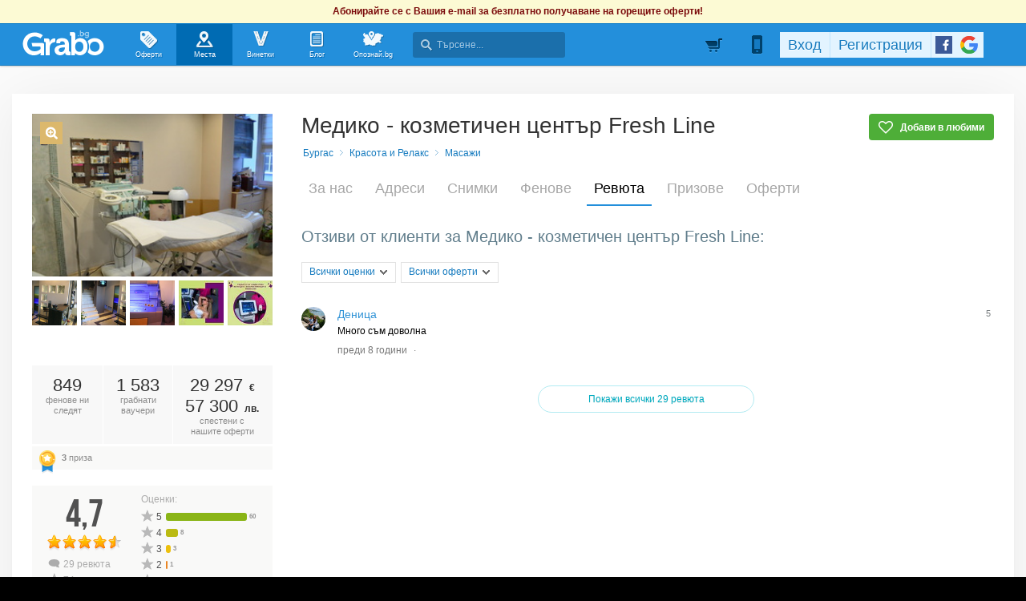

--- FILE ---
content_type: text/html; charset=utf-8
request_url: https://grabo.bg/places/kozmetichen-tzentar-fresh-line-4424/reviews/208067
body_size: 126402
content:
<!DOCTYPE html PUBLIC "-//W3C//DTD XHTML 1.0 Transitional//EN" "http://www.w3.org/TR/xhtml1/DTD/xhtml1-transitional.dtd">
<html xmlns="http://www.w3.org/1999/xhtml" xmlns:fb="http://www.facebook.com/2008/fbml" xmlns:og="http://opengraphprotocol.org/schema/" xml:lang="bg" lang="bg">
	<head>
				<title>Ревюта | Медико - козметичен център Fresh Line - Официална страница в Grabo.bg</title>
		<meta http-equiv="Content-Type" content="text/html; charset=UTF-8" />
		<link href="https://imgrabo.com/design/favicon.png" type="image/x-icon" rel="shortcut icon" />
		
		<script>
						var gtmData = [];
			if (gtmData && Object.keys(gtmData).length > 0) {
				window.dataLayer = window.dataLayer || [];
				window.dataLayer.push({
					event: "purchase",
					ecommerce: gtmData,
					UserID: "0",
					user_data: []				});
							}
		</script>


		<!-- Google Tag Manager -->
		<script>(function(w,d,s,l,i){w[l]=w[l]||[];w[l].push({'gtm.start':
		new Date().getTime(),event:'gtm.js'});var f=d.getElementsByTagName(s)[0],
		j=d.createElement(s),dl=l!='dataLayer'?'&l='+l:'';j.async=true;j.src=
		'https://www.googletagmanager.com/gtm.js?id='+i+dl;f.parentNode.insertBefore(j,f);
		})(window,document,'script','dataLayer','GTM-WB38M3R');</script>
		<!-- End Google Tag Manager -->
		<script type="text/javascript">
			var show_location_popup = true;
			var show_notifications_popup = false;
		</script>
				<link href="https://imgrabo.com/css/site.css?cb=202511031420" type="text/css" rel="stylesheet" />
		<link href="https://imgrabo.com/css/site2.css?cb=202511031420" type="text/css" rel="stylesheet" />
		<link href="https://imgrabo.com/css/site_grabohdrftr.css?cb=202511031420" type="text/css" rel="stylesheet" />
		<link href="https://imgrabo.com/css/badges.css?cb=202511031420" type="text/css" rel="stylesheet" />
		<link href="https://imgrabo.com/css/bizprofiles.css?cb=202511031420" type="text/css" rel="stylesheet" />
		<script src="https://imgrabo.com/js/jquery.js?cb=202601051300" type="text/javascript"></script>
		<script src="https://imgrabo.com/js/jquery-ui.min.js?cb=202601051300" type="text/javascript"></script>
		<script src="https://imgrabo.com/js/poshy.tips.js?cb=202601051300" type="text/javascript"></script>
		<script src="https://imgrabo.com/js/helpers.js?cb=202601051300" type="text/javascript"></script>
		<script src="https://imgrabo.com/js/site.js?cb=202601051300" type="text/javascript"></script>
		<script src="https://imgrabo.com/js/header.js?cb=202601051300" type="text/javascript"></script>
		<script src="https://imgrabo.com/js/fblogin.js?cb=202601051300" type="text/javascript"></script>
		<script src="https://imgrabo.com/js/messages.js?cb=202601051300" type="text/javascript"></script>
		<script src="https://imgrabo.com/js/live_feed.js?cb=202601051300" type="text/javascript"></script>
		<script src="https://imgrabo.com/js/bizprofiles.js?cb=202601051300" type="text/javascript"></script>
		<script src="https://www.gstatic.com/firebasejs/4.2.0/firebase-app.js" type="text/javascript"></script>
		<script src="https://www.gstatic.com/firebasejs/4.2.0/firebase-messaging.js" type="text/javascript"></script>
		<script src="https://grabo.bg/firebase-init.js" type="text/javascript"></script>
		<script src="https://imgrabo.com/js/web_notifications.js?cb=202601051300" type="text/javascript"></script>
		<script src="https://apis.google.com/js/platform.js" type="text/javascript"></script>
		<script type="text/javascript">
						
			var siteurl			= "https://grabo.bg/";
			var hdr_offset_top	= 30;
			var logged_user_id	= 0;
			var ckPlcNoAnl, ckPlcNoMrk;
			(function(){
				var cookie = document.cookie, storage = {};
				try { if( typeof localStorage==="object" && localStorage ) { storage = localStorage; } } catch(e) {}
				ckPlcNoAnl = cookie.match(/ckPlcNoAnl=1/) || storage.ckPlcNoAnl==1 ? true : false;
				ckPlcNoMrk = cookie.match(/ckPlcNoMrk=1/) || storage.ckPlcNoMrk==1 ? true : (!cookie.match(/ckPlcOK=1/) && storage.ckPlcOK!=1 ? true : false);
			})();
	
			
	 window.ga = window.ga || function(){};
	
			
			setTimeout(searchhdr2_init, 400);
		
			
		if( ! ckPlcNoMrk ) {
			!function(f,b,e,v,n,t,s){
				if(f.fbq)return;n=f.fbq=function(){n.callMethod?
				n.callMethod.apply(n,arguments):n.queue.push(arguments)};if(!f._fbq)f._fbq=n;
				n.push=n;n.loaded=!0;n.version='2.0';n.queue=[];t=b.createElement(e);t.async=!0;
				t.src=v;s=b.getElementsByTagName(e)[0];s.parentNode.insertBefore(t,s)
			}(window,document,'script','//connect.facebook.net/en_US/fbevents.js');
			fbq('init', '927096377334255', {'external_id': '5feceb66ffc86f38d952786c6d696c79c2dbc239dd4e91b46729d73a27fb57e9'});
			fbq('track', 'PageView');
		}
	
			
		(function (w,d,dn,t){w[dn]=w[dn]||[];w[dn].push({eventType:'init',value:t,dc:''});
		var f=d.getElementsByTagName('script')[0],c=d.createElement('script');c.async=true;
		c.src='https://tags.creativecdn.com/mEr6w9pvgteObIEHlKRw.js';
		f.parentNode.insertBefore(c,f);})(window,document,'rtbhEvents','mEr6w9pvgteObIEHlKRw');
	

		</script>

<meta property="fb:app_id" content="121197217952276"/><meta property="fb:admins" content="581958335"/><meta name="description" content="Grabo.bg" />

		<meta property="og:type"                  content="graboapp:grabo_club_obekt" />
		<meta property="og:url"                   content="https://grabo.bg/places/kozmetichen-tzentar-fresh-line-4424" />
		<meta property="og:title"                 content="Медико - козметичен център Fresh Line" />
		<meta property="og:image"                 content="https://imgrabo.com/pics/businesses/1390555472969445.jpeg" />
		<meta property="og:description"           content="Подарете си миг спокойствие и красота в Козметичен център Fresh Line.

Центърът разполага с модернo козметично оборудване и предлага: 
• Трайна лазер.." />
		<meta property="og:determiner"            content="auto" /> 
			<meta property="place:location:latitude"  content="42.5063" />
			<meta property="place:location:longitude" content="27.4677" />
		<base target="_top" />
		<link rel="dns-prefetch" href="//reklama.wisdom.bg" />
		<meta name="google-site-verification" content="KnfaeH963H9Y0dZmJ_sGBA65XjemTsYUbJOZd8_Ia2w" />
		<meta name="alexaVerifyID" content="pjHPcUy5Tr958CIW22njy01xuw0" />
		<meta name="google-signin-client_id" content="98691006875-2mgtv1sc7vqovvmp96l2cpahj2sesmcm.apps.googleusercontent.com">
		<meta property="fb:page_id" content="139590789400622" />
		<meta property="fb:pages" content="139590789400622" />
		<meta name="_csrf" content="6b1c91a269f2d74456de1cc54b37d9c4" />
		<meta name="viewport" content="width=device-width, initial-scale=1" />

		<script type="text/javascript" src="//static.klaviyo.com/onsite/js/klaviyo.js?company_id=VZzxza"></script>
		<script type="text/javascript" async="" src="https://static.klaviyo.com/onsite/js/VZzxza/klaviyo.js"></script>
	</head>
	<body class="page_places subpage_index w1250 webp-enabled" itemscope itemtype="http://schema.org/WebPage">
		<!-- Google Tag Manager (noscript) -->
		<noscript><iframe src="https://www.googletagmanager.com/ns.html?id=GTM-WB38M3R"
		height="0" width="0" style="display:none;visibility:hidden"></iframe></noscript>
		<!-- End Google Tag Manager (noscript) -->
										<div id="yellowflybox" style="position:fixed; display:none;">
				<div id="yfb">
					<h2>Запиши се за промоциите!</h2>
										<p id="yd_msg" origtext="Ще ти пращаме най-добрите предложения директно в пощата, за да не ги пропускаш!">Ще ти пращаме най-добрите предложения директно в пощата, за да не ги пропускаш!</p>
					<div id="yd_form">
						<form method="post" action="" name="ydform" onsubmit="ydflybox_submit(); return false;">
							<input type="hidden" name="city" value="1" />
							<input type="submit" style="display:none;" />
							<span style="display:block; float:left; margin:10px 0 4px 2px; width:258px;">Моят e-mail:</span>
							<span style="display:block; float:left; margin:10px 0 4px 2px;">Искам оферти за:</span>
							<div class="klear"></div>
							<input type="text" id="yd_input" name="email" value="" style="width:240px;" />
							<div id="yd_menu">
								<a href="javascript:;" onclick="yd_city_menu(); return false;" onfocus="this.blur();" id="yd_menu_item">София</a>
								<div id="yd_list" style="display:none;">
									<div>
																					<a href="javascript:;" onclick="yd_city_choose('1', 'София'); return false;" onfocus="this.blur();">София</a>
																					<a href="javascript:;" onclick="yd_city_choose('2', 'Пловдив'); return false;" onfocus="this.blur();">Пловдив</a>
																					<a href="javascript:;" onclick="yd_city_choose('3', 'Варна'); return false;" onfocus="this.blur();">Варна</a>
																					<a href="javascript:;" onclick="yd_city_choose('5', 'Бургас'); return false;" onfocus="this.blur();">Бургас</a>
																					<a href="javascript:;" onclick="yd_city_choose('6', 'Русе'); return false;" onfocus="this.blur();">Русе</a>
																					<a href="javascript:;" onclick="yd_city_choose('7', 'Стара Загора'); return false;" onfocus="this.blur();">Стара Загора</a>
																					<a href="javascript:;" onclick="yd_city_choose('8', 'Плевен'); return false;" onfocus="this.blur();">Плевен</a>
																					<a href="javascript:;" onclick="yd_city_choose('9', 'Сливен'); return false;" onfocus="this.blur();">Сливен</a>
																					<a href="javascript:;" onclick="yd_city_choose('10', 'Добрич'); return false;" onfocus="this.blur();">Добрич</a>
																					<a href="javascript:;" onclick="yd_city_choose('11', 'Шумен'); return false;" onfocus="this.blur();">Шумен</a>
																					<a href="javascript:;" onclick="yd_city_choose('175', 'Благоевград'); return false;" onfocus="this.blur();">Благоевград</a>
																					<a href="javascript:;" onclick="yd_city_choose('173', 'Хасково'); return false;" onfocus="this.blur();">Хасково</a>
																					<a href="javascript:;" onclick="yd_city_choose('174', 'Пазарджик'); return false;" onfocus="this.blur();">Пазарджик</a>
																					<a href="javascript:;" onclick="yd_city_choose('176', 'Велико Търново'); return false;" onfocus="this.blur();">Велико Търново</a>
																					<a href="javascript:;" onclick="yd_city_choose('180', 'Асеновград'); return false;" onfocus="this.blur();">Асеновград</a>
																			</div>
																			<a href="javascript:;" onclick="yd_city_choose('203', 'Айтос'); return false;" onfocus="this.blur();">Айтос</a>
																			<a href="javascript:;" onclick="yd_city_choose('262', 'Аксаково'); return false;" onfocus="this.blur();">Аксаково</a>
																			<a href="javascript:;" onclick="yd_city_choose('398', 'Алфатар'); return false;" onfocus="this.blur();">Алфатар</a>
																			<a href="javascript:;" onclick="yd_city_choose('403', 'Антоново'); return false;" onfocus="this.blur();">Антоново</a>
																			<a href="javascript:;" onclick="yd_city_choose('355', 'Априлци'); return false;" onfocus="this.blur();">Априлци</a>
																			<a href="javascript:;" onclick="yd_city_choose('316', 'Ардино'); return false;" onfocus="this.blur();">Ардино</a>
																			<a href="javascript:;" onclick="yd_city_choose('180', 'Асеновград'); return false;" onfocus="this.blur();">Асеновград</a>
																			<a href="javascript:;" onclick="yd_city_choose('386', 'Ахелой'); return false;" onfocus="this.blur();">Ахелой</a>
																			<a href="javascript:;" onclick="yd_city_choose('404', 'Ахтопол'); return false;" onfocus="this.blur();">Ахтопол</a>
																			<a href="javascript:;" onclick="yd_city_choose('227', 'Балчик'); return false;" onfocus="this.blur();">Балчик</a>
																			<a href="javascript:;" onclick="yd_city_choose('238', 'Банкя'); return false;" onfocus="this.blur();">Банкя</a>
																			<a href="javascript:;" onclick="yd_city_choose('259', 'Банско'); return false;" onfocus="this.blur();">Банско</a>
																			<a href="javascript:;" onclick="yd_city_choose('342', 'Баня'); return false;" onfocus="this.blur();">Баня</a>
																			<a href="javascript:;" onclick="yd_city_choose('338', 'Батак'); return false;" onfocus="this.blur();">Батак</a>
																			<a href="javascript:;" onclick="yd_city_choose('384', 'Батановци'); return false;" onfocus="this.blur();">Батановци</a>
																			<a href="javascript:;" onclick="yd_city_choose('416', 'Бачково'); return false;" onfocus="this.blur();">Бачково</a>
																			<a href="javascript:;" onclick="yd_city_choose('252', 'Белене'); return false;" onfocus="this.blur();">Белене</a>
																			<a href="javascript:;" onclick="yd_city_choose('351', 'Белица'); return false;" onfocus="this.blur();">Белица</a>
																			<a href="javascript:;" onclick="yd_city_choose('322', 'Белово'); return false;" onfocus="this.blur();">Белово</a>
																			<a href="javascript:;" onclick="yd_city_choose('290', 'Белоградчик'); return false;" onfocus="this.blur();">Белоградчик</a>
																			<a href="javascript:;" onclick="yd_city_choose('260', 'Белослав'); return false;" onfocus="this.blur();">Белослав</a>
																			<a href="javascript:;" onclick="yd_city_choose('217', 'Берковица'); return false;" onfocus="this.blur();">Берковица</a>
																			<a href="javascript:;" onclick="yd_city_choose('175', 'Благоевград'); return false;" onfocus="this.blur();">Благоевград</a>
																			<a href="javascript:;" onclick="yd_city_choose('280', 'Бобов дол'); return false;" onfocus="this.blur();">Бобов дол</a>
																			<a href="javascript:;" onclick="yd_city_choose('406', 'Бобошево'); return false;" onfocus="this.blur();">Бобошево</a>
																			<a href="javascript:;" onclick="yd_city_choose('298', 'Божурище'); return false;" onfocus="this.blur();">Божурище</a>
																			<a href="javascript:;" onclick="yd_city_choose('400', 'Бойчиновци'); return false;" onfocus="this.blur();">Бойчиновци</a>
																			<a href="javascript:;" onclick="yd_city_choose('407', 'Болярово'); return false;" onfocus="this.blur();">Болярово</a>
																			<a href="javascript:;" onclick="yd_city_choose('418', 'Боровец'); return false;" onfocus="this.blur();">Боровец</a>
																			<a href="javascript:;" onclick="yd_city_choose('377', 'Борово'); return false;" onfocus="this.blur();">Борово</a>
																			<a href="javascript:;" onclick="yd_city_choose('204', 'Ботевград'); return false;" onfocus="this.blur();">Ботевград</a>
																			<a href="javascript:;" onclick="yd_city_choose('311', 'Брацигово'); return false;" onfocus="this.blur();">Брацигово</a>
																			<a href="javascript:;" onclick="yd_city_choose('370', 'Брегово'); return false;" onfocus="this.blur();">Брегово</a>
																			<a href="javascript:;" onclick="yd_city_choose('318', 'Брезник'); return false;" onfocus="this.blur();">Брезник</a>
																			<a href="javascript:;" onclick="yd_city_choose('393', 'Брезово'); return false;" onfocus="this.blur();">Брезово</a>
																			<a href="javascript:;" onclick="yd_city_choose('408', 'Брусарци'); return false;" onfocus="this.blur();">Брусарци</a>
																			<a href="javascript:;" onclick="yd_city_choose('5', 'Бургас'); return false;" onfocus="this.blur();">Бургас</a>
																			<a href="javascript:;" onclick="yd_city_choose('359', 'Бухово'); return false;" onfocus="this.blur();">Бухово</a>
																			<a href="javascript:;" onclick="yd_city_choose('389', 'Българово'); return false;" onfocus="this.blur();">Българово</a>
																			<a href="javascript:;" onclick="yd_city_choose('383', 'Бяла'); return false;" onfocus="this.blur();">Бяла</a>
																			<a href="javascript:;" onclick="yd_city_choose('423', 'Бяла (Област Варна)'); return false;" onfocus="this.blur();">Бяла (Област Варна)</a>
																			<a href="javascript:;" onclick="yd_city_choose('422', 'Бяла (Област Русе)'); return false;" onfocus="this.blur();">Бяла (Област Русе)</a>
																			<a href="javascript:;" onclick="yd_city_choose('225', 'Бяла Слатина'); return false;" onfocus="this.blur();">Бяла Слатина</a>
																			<a href="javascript:;" onclick="yd_city_choose('368', 'Бяла Черква'); return false;" onfocus="this.blur();">Бяла Черква</a>
																			<a href="javascript:;" onclick="yd_city_choose('3', 'Варна'); return false;" onfocus="this.blur();">Варна</a>
																			<a href="javascript:;" onclick="yd_city_choose('247', 'Велики Преслав'); return false;" onfocus="this.blur();">Велики Преслав</a>
																			<a href="javascript:;" onclick="yd_city_choose('176', 'Велико Търново'); return false;" onfocus="this.blur();">Велико Търново</a>
																			<a href="javascript:;" onclick="yd_city_choose('200', 'Велинград'); return false;" onfocus="this.blur();">Велинград</a>
																			<a href="javascript:;" onclick="yd_city_choose('301', 'Ветово'); return false;" onfocus="this.blur();">Ветово</a>
																			<a href="javascript:;" onclick="yd_city_choose('349', 'Ветрен'); return false;" onfocus="this.blur();">Ветрен</a>
																			<a href="javascript:;" onclick="yd_city_choose('179', 'Видин'); return false;" onfocus="this.blur();">Видин</a>
																			<a href="javascript:;" onclick="yd_city_choose('177', 'Враца'); return false;" onfocus="this.blur();">Враца</a>
																			<a href="javascript:;" onclick="yd_city_choose('328', 'Вълчедръм'); return false;" onfocus="this.blur();">Вълчедръм</a>
																			<a href="javascript:;" onclick="yd_city_choose('421', 'Вълчи Дол'); return false;" onfocus="this.blur();">Вълчи Дол</a>
																			<a href="javascript:;" onclick="yd_city_choose('336', 'Върбица'); return false;" onfocus="this.blur();">Върбица</a>
																			<a href="javascript:;" onclick="yd_city_choose('278', 'Вършец'); return false;" onfocus="this.blur();">Вършец</a>
																			<a href="javascript:;" onclick="yd_city_choose('178', 'Габрово'); return false;" onfocus="this.blur();">Габрово</a>
																			<a href="javascript:;" onclick="yd_city_choose('268', 'Генерал Тошево'); return false;" onfocus="this.blur();">Генерал Тошево</a>
																			<a href="javascript:;" onclick="yd_city_choose('391', 'Главиница'); return false;" onfocus="this.blur();">Главиница</a>
																			<a href="javascript:;" onclick="yd_city_choose('331', 'Глоджево'); return false;" onfocus="this.blur();">Глоджево</a>
																			<a href="javascript:;" onclick="yd_city_choose('310', 'Годеч'); return false;" onfocus="this.blur();">Годеч</a>
																			<a href="javascript:;" onclick="yd_city_choose('192', 'Горна Оряховица'); return false;" onfocus="this.blur();">Горна Оряховица</a>
																			<a href="javascript:;" onclick="yd_city_choose('206', 'Гоце Делчев'); return false;" onfocus="this.blur();">Гоце Делчев</a>
																			<a href="javascript:;" onclick="yd_city_choose('401', 'Грамада'); return false;" onfocus="this.blur();">Грамада</a>
																			<a href="javascript:;" onclick="yd_city_choose('337', 'Гулянци'); return false;" onfocus="this.blur();">Гулянци</a>
																			<a href="javascript:;" onclick="yd_city_choose('357', 'Гурково'); return false;" onfocus="this.blur();">Гурково</a>
																			<a href="javascript:;" onclick="yd_city_choose('250', 'Гълъбово'); return false;" onfocus="this.blur();">Гълъбово</a>
																			<a href="javascript:;" onclick="yd_city_choose('313', 'Две могили'); return false;" onfocus="this.blur();">Две могили</a>
																			<a href="javascript:;" onclick="yd_city_choose('320', 'Дебелец'); return false;" onfocus="this.blur();">Дебелец</a>
																			<a href="javascript:;" onclick="yd_city_choose('275', 'Девин'); return false;" onfocus="this.blur();">Девин</a>
																			<a href="javascript:;" onclick="yd_city_choose('248', 'Девня'); return false;" onfocus="this.blur();">Девня</a>
																			<a href="javascript:;" onclick="yd_city_choose('352', 'Джебел'); return false;" onfocus="this.blur();">Джебел</a>
																			<a href="javascript:;" onclick="yd_city_choose('185', 'Димитровград'); return false;" onfocus="this.blur();">Димитровград</a>
																			<a href="javascript:;" onclick="yd_city_choose('409', 'Димово'); return false;" onfocus="this.blur();">Димово</a>
																			<a href="javascript:;" onclick="yd_city_choose('369', 'Добринище'); return false;" onfocus="this.blur();">Добринище</a>
																			<a href="javascript:;" onclick="yd_city_choose('10', 'Добрич'); return false;" onfocus="this.blur();">Добрич</a>
																			<a href="javascript:;" onclick="yd_city_choose('304', 'Долна баня'); return false;" onfocus="this.blur();">Долна баня</a>
																			<a href="javascript:;" onclick="yd_city_choose('339', 'Долна Митрополия'); return false;" onfocus="this.blur();">Долна Митрополия</a>
																			<a href="javascript:;" onclick="yd_city_choose('360', 'Долна Оряховица'); return false;" onfocus="this.blur();">Долна Оряховица</a>
																			<a href="javascript:;" onclick="yd_city_choose('305', 'Долни Дъбник'); return false;" onfocus="this.blur();">Долни Дъбник</a>
																			<a href="javascript:;" onclick="yd_city_choose('271', 'Долни Чифлик'); return false;" onfocus="this.blur();">Долни Чифлик</a>
																			<a href="javascript:;" onclick="yd_city_choose('376', 'Доспат'); return false;" onfocus="this.blur();">Доспат</a>
																			<a href="javascript:;" onclick="yd_city_choose('350', 'Драгоман'); return false;" onfocus="this.blur();">Драгоман</a>
																			<a href="javascript:;" onclick="yd_city_choose('258', 'Дряново'); return false;" onfocus="this.blur();">Дряново</a>
																			<a href="javascript:;" onclick="yd_city_choose('272', 'Дулово'); return false;" onfocus="this.blur();">Дулово</a>
																			<a href="javascript:;" onclick="yd_city_choose('371', 'Дунавци'); return false;" onfocus="this.blur();">Дунавци</a>
																			<a href="javascript:;" onclick="yd_city_choose('189', 'Дупница'); return false;" onfocus="this.blur();">Дупница</a>
																			<a href="javascript:;" onclick="yd_city_choose('300', 'Дългопол'); return false;" onfocus="this.blur();">Дългопол</a>
																			<a href="javascript:;" onclick="yd_city_choose('285', 'Елена'); return false;" onfocus="this.blur();">Елена</a>
																			<a href="javascript:;" onclick="yd_city_choose('273', 'Елин Пелин'); return false;" onfocus="this.blur();">Елин Пелин</a>
																			<a href="javascript:;" onclick="yd_city_choose('237', 'Елхово'); return false;" onfocus="this.blur();">Елхово</a>
																			<a href="javascript:;" onclick="yd_city_choose('235', 'Етрополе'); return false;" onfocus="this.blur();">Етрополе</a>
																			<a href="javascript:;" onclick="yd_city_choose('344', 'Завет'); return false;" onfocus="this.blur();">Завет</a>
																			<a href="javascript:;" onclick="yd_city_choose('397', 'Земен'); return false;" onfocus="this.blur();">Земен</a>
																			<a href="javascript:;" onclick="yd_city_choose('367', 'Златарица'); return false;" onfocus="this.blur();">Златарица</a>
																			<a href="javascript:;" onclick="yd_city_choose('297', 'Златица'); return false;" onfocus="this.blur();">Златица</a>
																			<a href="javascript:;" onclick="yd_city_choose('420', 'Златни пясъци'); return false;" onfocus="this.blur();">Златни пясъци</a>
																			<a href="javascript:;" onclick="yd_city_choose('266', 'Златоград'); return false;" onfocus="this.blur();">Златоград</a>
																			<a href="javascript:;" onclick="yd_city_choose('325', 'Ивайловград'); return false;" onfocus="this.blur();">Ивайловград</a>
																			<a href="javascript:;" onclick="yd_city_choose('424', 'Игнатиево'); return false;" onfocus="this.blur();">Игнатиево</a>
																			<a href="javascript:;" onclick="yd_city_choose('330', 'Искър'); return false;" onfocus="this.blur();">Искър</a>
																			<a href="javascript:;" onclick="yd_city_choose('244', 'Исперих'); return false;" onfocus="this.blur();">Исперих</a>
																			<a href="javascript:;" onclick="yd_city_choose('224', 'Ихтиман'); return false;" onfocus="this.blur();">Ихтиман</a>
																			<a href="javascript:;" onclick="yd_city_choose('364', 'Каблешково'); return false;" onfocus="this.blur();">Каблешково</a>
																			<a href="javascript:;" onclick="yd_city_choose('230', 'Каварна'); return false;" onfocus="this.blur();">Каварна</a>
																			<a href="javascript:;" onclick="yd_city_choose('181', 'Казанлък'); return false;" onfocus="this.blur();">Казанлък</a>
																			<a href="javascript:;" onclick="yd_city_choose('354', 'Калофер'); return false;" onfocus="this.blur();">Калофер</a>
																			<a href="javascript:;" onclick="yd_city_choose('294', 'Камено'); return false;" onfocus="this.blur();">Камено</a>
																			<a href="javascript:;" onclick="yd_city_choose('392', 'Каолиново'); return false;" onfocus="this.blur();">Каолиново</a>
																			<a href="javascript:;" onclick="yd_city_choose('199', 'Карлово'); return false;" onfocus="this.blur();">Карлово</a>
																			<a href="javascript:;" onclick="yd_city_choose('208', 'Карнобат'); return false;" onfocus="this.blur();">Карнобат</a>
																			<a href="javascript:;" onclick="yd_city_choose('347', 'Каспичан'); return false;" onfocus="this.blur();">Каспичан</a>
																			<a href="javascript:;" onclick="yd_city_choose('395', 'Кермен'); return false;" onfocus="this.blur();">Кермен</a>
																			<a href="javascript:;" onclick="yd_city_choose('380', 'Килифарево'); return false;" onfocus="this.blur();">Килифарево</a>
																			<a href="javascript:;" onclick="yd_city_choose('411', 'Китен'); return false;" onfocus="this.blur();">Китен</a>
																			<a href="javascript:;" onclick="yd_city_choose('410', 'Клисура'); return false;" onfocus="this.blur();">Клисура</a>
																			<a href="javascript:;" onclick="yd_city_choose('234', 'Кнежа'); return false;" onfocus="this.blur();">Кнежа</a>
																			<a href="javascript:;" onclick="yd_city_choose('219', 'Козлодуй'); return false;" onfocus="this.blur();">Козлодуй</a>
																			<a href="javascript:;" onclick="yd_city_choose('303', 'Койнаре'); return false;" onfocus="this.blur();">Койнаре</a>
																			<a href="javascript:;" onclick="yd_city_choose('375', 'Копривщица'); return false;" onfocus="this.blur();">Копривщица</a>
																			<a href="javascript:;" onclick="yd_city_choose('314', 'Костандово'); return false;" onfocus="this.blur();">Костандово</a>
																			<a href="javascript:;" onclick="yd_city_choose('274', 'Костенец'); return false;" onfocus="this.blur();">Костенец</a>
																			<a href="javascript:;" onclick="yd_city_choose('232', 'Костинброд'); return false;" onfocus="this.blur();">Костинброд</a>
																			<a href="javascript:;" onclick="yd_city_choose('281', 'Котел'); return false;" onfocus="this.blur();">Котел</a>
																			<a href="javascript:;" onclick="yd_city_choose('381', 'Кочериново'); return false;" onfocus="this.blur();">Кочериново</a>
																			<a href="javascript:;" onclick="yd_city_choose('333', 'Кресна'); return false;" onfocus="this.blur();">Кресна</a>
																			<a href="javascript:;" onclick="yd_city_choose('346', 'Криводол'); return false;" onfocus="this.blur();">Криводол</a>
																			<a href="javascript:;" onclick="yd_city_choose('254', 'Кричим'); return false;" onfocus="this.blur();">Кричим</a>
																			<a href="javascript:;" onclick="yd_city_choose('295', 'Крумовград'); return false;" onfocus="this.blur();">Крумовград</a>
																			<a href="javascript:;" onclick="yd_city_choose('419', 'Крън'); return false;" onfocus="this.blur();">Крън</a>
																			<a href="javascript:;" onclick="yd_city_choose('257', 'Кубрат'); return false;" onfocus="this.blur();">Кубрат</a>
																			<a href="javascript:;" onclick="yd_city_choose('284', 'Куклен'); return false;" onfocus="this.blur();">Куклен</a>
																			<a href="javascript:;" onclick="yd_city_choose('341', 'Кула'); return false;" onfocus="this.blur();">Кула</a>
																			<a href="javascript:;" onclick="yd_city_choose('183', 'Кърджали'); return false;" onfocus="this.blur();">Кърджали</a>
																			<a href="javascript:;" onclick="yd_city_choose('182', 'Кюстендил'); return false;" onfocus="this.blur();">Кюстендил</a>
																			<a href="javascript:;" onclick="yd_city_choose('236', 'Левски'); return false;" onfocus="this.blur();">Левски</a>
																			<a href="javascript:;" onclick="yd_city_choose('321', 'Летница'); return false;" onfocus="this.blur();">Летница</a>
																			<a href="javascript:;" onclick="yd_city_choose('188', 'Ловеч'); return false;" onfocus="this.blur();">Ловеч</a>
																			<a href="javascript:;" onclick="yd_city_choose('382', 'Лозница'); return false;" onfocus="this.blur();">Лозница</a>
																			<a href="javascript:;" onclick="yd_city_choose('198', 'Лом'); return false;" onfocus="this.blur();">Лом</a>
																			<a href="javascript:;" onclick="yd_city_choose('241', 'Луковит'); return false;" onfocus="this.blur();">Луковит</a>
																			<a href="javascript:;" onclick="yd_city_choose('373', 'Лъки'); return false;" onfocus="this.blur();">Лъки</a>
																			<a href="javascript:;" onclick="yd_city_choose('263', 'Любимец'); return false;" onfocus="this.blur();">Любимец</a>
																			<a href="javascript:;" onclick="yd_city_choose('251', 'Лясковец'); return false;" onfocus="this.blur();">Лясковец</a>
																			<a href="javascript:;" onclick="yd_city_choose('277', 'Мадан'); return false;" onfocus="this.blur();">Мадан</a>
																			<a href="javascript:;" onclick="yd_city_choose('413', 'Маджарово'); return false;" onfocus="this.blur();">Маджарово</a>
																			<a href="javascript:;" onclick="yd_city_choose('374', 'Малко Търново'); return false;" onfocus="this.blur();">Малко Търново</a>
																			<a href="javascript:;" onclick="yd_city_choose('329', 'Мартен'); return false;" onfocus="this.blur();">Мартен</a>
																			<a href="javascript:;" onclick="yd_city_choose('233', 'Мездра'); return false;" onfocus="this.blur();">Мездра</a>
																			<a href="javascript:;" onclick="yd_city_choose('414', 'Мелник'); return false;" onfocus="this.blur();">Мелник</a>
																			<a href="javascript:;" onclick="yd_city_choose('396', 'Меричлери'); return false;" onfocus="this.blur();">Меричлери</a>
																			<a href="javascript:;" onclick="yd_city_choose('340', 'Мизия'); return false;" onfocus="this.blur();">Мизия</a>
																			<a href="javascript:;" onclick="yd_city_choose('399', 'Момин проход'); return false;" onfocus="this.blur();">Момин проход</a>
																			<a href="javascript:;" onclick="yd_city_choose('253', 'Момчилград'); return false;" onfocus="this.blur();">Момчилград</a>
																			<a href="javascript:;" onclick="yd_city_choose('184', 'Монтана'); return false;" onfocus="this.blur();">Монтана</a>
																			<a href="javascript:;" onclick="yd_city_choose('343', 'Мъглиж'); return false;" onfocus="this.blur();">Мъглиж</a>
																			<a href="javascript:;" onclick="yd_city_choose('306', 'Неделино'); return false;" onfocus="this.blur();">Неделино</a>
																			<a href="javascript:;" onclick="yd_city_choose('226', 'Несебър'); return false;" onfocus="this.blur();">Несебър</a>
																			<a href="javascript:;" onclick="yd_city_choose('356', 'Николаево'); return false;" onfocus="this.blur();">Николаево</a>
																			<a href="javascript:;" onclick="yd_city_choose('319', 'Никопол'); return false;" onfocus="this.blur();">Никопол</a>
																			<a href="javascript:;" onclick="yd_city_choose('201', 'Нова Загора'); return false;" onfocus="this.blur();">Нова Загора</a>
																			<a href="javascript:;" onclick="yd_city_choose('222', 'Нови Искър'); return false;" onfocus="this.blur();">Нови Искър</a>
																			<a href="javascript:;" onclick="yd_city_choose('218', 'Нови пазар'); return false;" onfocus="this.blur();">Нови пазар</a>
																			<a href="javascript:;" onclick="yd_city_choose('379', 'Обзор'); return false;" onfocus="this.blur();">Обзор</a>
																			<a href="javascript:;" onclick="yd_city_choose('245', 'Омуртаг'); return false;" onfocus="this.blur();">Омуртаг</a>
																			<a href="javascript:;" onclick="yd_city_choose('361', 'Опака'); return false;" onfocus="this.blur();">Опака</a>
																			<a href="javascript:;" onclick="yd_city_choose('287', 'Оряхово'); return false;" onfocus="this.blur();">Оряхово</a>
																			<a href="javascript:;" onclick="yd_city_choose('358', 'Павел баня'); return false;" onfocus="this.blur();">Павел баня</a>
																			<a href="javascript:;" onclick="yd_city_choose('231', 'Павликени'); return false;" onfocus="this.blur();">Павликени</a>
																			<a href="javascript:;" onclick="yd_city_choose('174', 'Пазарджик'); return false;" onfocus="this.blur();">Пазарджик</a>
																			<a href="javascript:;" onclick="yd_city_choose('417', 'Пампорово'); return false;" onfocus="this.blur();">Пампорово</a>
																			<a href="javascript:;" onclick="yd_city_choose('210', 'Панагюрище'); return false;" onfocus="this.blur();">Панагюрище</a>
																			<a href="javascript:;" onclick="yd_city_choose('171', 'Перник'); return false;" onfocus="this.blur();">Перник</a>
																			<a href="javascript:;" onclick="yd_city_choose('296', 'Перущица'); return false;" onfocus="this.blur();">Перущица</a>
																			<a href="javascript:;" onclick="yd_city_choose('194', 'Петрич'); return false;" onfocus="this.blur();">Петрич</a>
																			<a href="javascript:;" onclick="yd_city_choose('205', 'Пещера'); return false;" onfocus="this.blur();">Пещера</a>
																			<a href="javascript:;" onclick="yd_city_choose('264', 'Пирдоп'); return false;" onfocus="this.blur();">Пирдоп</a>
																			<a href="javascript:;" onclick="yd_city_choose('394', 'Плачковци'); return false;" onfocus="this.blur();">Плачковци</a>
																			<a href="javascript:;" onclick="yd_city_choose('8', 'Плевен'); return false;" onfocus="this.blur();">Плевен</a>
																			<a href="javascript:;" onclick="yd_city_choose('412', 'Плиска'); return false;" onfocus="this.blur();">Плиска</a>
																			<a href="javascript:;" onclick="yd_city_choose('2', 'Пловдив'); return false;" onfocus="this.blur();">Пловдив</a>
																			<a href="javascript:;" onclick="yd_city_choose('302', 'Полски Тръмбеш'); return false;" onfocus="this.blur();">Полски Тръмбеш</a>
																			<a href="javascript:;" onclick="yd_city_choose('220', 'Поморие'); return false;" onfocus="this.blur();">Поморие</a>
																			<a href="javascript:;" onclick="yd_city_choose('212', 'Попово'); return false;" onfocus="this.blur();">Попово</a>
																			<a href="javascript:;" onclick="yd_city_choose('387', 'Пордим'); return false;" onfocus="this.blur();">Пордим</a>
																			<a href="javascript:;" onclick="yd_city_choose('309', 'Правец'); return false;" onfocus="this.blur();">Правец</a>
																			<a href="javascript:;" onclick="yd_city_choose('332', 'Приморско'); return false;" onfocus="this.blur();">Приморско</a>
																			<a href="javascript:;" onclick="yd_city_choose('223', 'Провадия'); return false;" onfocus="this.blur();">Провадия</a>
																			<a href="javascript:;" onclick="yd_city_choose('216', 'Първомай'); return false;" onfocus="this.blur();">Първомай</a>
																			<a href="javascript:;" onclick="yd_city_choose('221', 'Раднево'); return false;" onfocus="this.blur();">Раднево</a>
																			<a href="javascript:;" onclick="yd_city_choose('214', 'Радомир'); return false;" onfocus="this.blur();">Радомир</a>
																			<a href="javascript:;" onclick="yd_city_choose('190', 'Разград'); return false;" onfocus="this.blur();">Разград</a>
																			<a href="javascript:;" onclick="yd_city_choose('228', 'Разлог'); return false;" onfocus="this.blur();">Разлог</a>
																			<a href="javascript:;" onclick="yd_city_choose('256', 'Ракитово'); return false;" onfocus="this.blur();">Ракитово</a>
																			<a href="javascript:;" onclick="yd_city_choose('213', 'Раковски'); return false;" onfocus="this.blur();">Раковски</a>
																			<a href="javascript:;" onclick="yd_city_choose('362', 'Рила'); return false;" onfocus="this.blur();">Рила</a>
																			<a href="javascript:;" onclick="yd_city_choose('353', 'Роман'); return false;" onfocus="this.blur();">Роман</a>
																			<a href="javascript:;" onclick="yd_city_choose('327', 'Рудозем'); return false;" onfocus="this.blur();">Рудозем</a>
																			<a href="javascript:;" onclick="yd_city_choose('6', 'Русе'); return false;" onfocus="this.blur();">Русе</a>
																			<a href="javascript:;" onclick="yd_city_choose('378', 'Садово'); return false;" onfocus="this.blur();">Садово</a>
																			<a href="javascript:;" onclick="yd_city_choose('196', 'Самоков'); return false;" onfocus="this.blur();">Самоков</a>
																			<a href="javascript:;" onclick="yd_city_choose('195', 'Сандански'); return false;" onfocus="this.blur();">Сандански</a>
																			<a href="javascript:;" onclick="yd_city_choose('317', 'Сапарева баня'); return false;" onfocus="this.blur();">Сапарева баня</a>
																			<a href="javascript:;" onclick="yd_city_choose('324', 'Свети Влас'); return false;" onfocus="this.blur();">Свети Влас</a>
																			<a href="javascript:;" onclick="yd_city_choose('209', 'Свиленград'); return false;" onfocus="this.blur();">Свиленград</a>
																			<a href="javascript:;" onclick="yd_city_choose('191', 'Свищов'); return false;" onfocus="this.blur();">Свищов</a>
																			<a href="javascript:;" onclick="yd_city_choose('261', 'Своге'); return false;" onfocus="this.blur();">Своге</a>
																			<a href="javascript:;" onclick="yd_city_choose('197', 'Севлиево'); return false;" onfocus="this.blur();">Севлиево</a>
																			<a href="javascript:;" onclick="yd_city_choose('402', 'Сеново'); return false;" onfocus="this.blur();">Сеново</a>
																			<a href="javascript:;" onclick="yd_city_choose('255', 'Септември'); return false;" onfocus="this.blur();">Септември</a>
																			<a href="javascript:;" onclick="yd_city_choose('187', 'Силистра'); return false;" onfocus="this.blur();">Силистра</a>
																			<a href="javascript:;" onclick="yd_city_choose('269', 'Симеоновград'); return false;" onfocus="this.blur();">Симеоновград</a>
																			<a href="javascript:;" onclick="yd_city_choose('270', 'Симитли'); return false;" onfocus="this.blur();">Симитли</a>
																			<a href="javascript:;" onclick="yd_city_choose('308', 'Славяново'); return false;" onfocus="this.blur();">Славяново</a>
																			<a href="javascript:;" onclick="yd_city_choose('9', 'Сливен'); return false;" onfocus="this.blur();">Сливен</a>
																			<a href="javascript:;" onclick="yd_city_choose('267', 'Сливница'); return false;" onfocus="this.blur();">Сливница</a>
																			<a href="javascript:;" onclick="yd_city_choose('348', 'Сливо поле'); return false;" onfocus="this.blur();">Сливо поле</a>
																			<a href="javascript:;" onclick="yd_city_choose('415', 'Слънчев бряг'); return false;" onfocus="this.blur();">Слънчев бряг</a>
																			<a href="javascript:;" onclick="yd_city_choose('193', 'Смолян'); return false;" onfocus="this.blur();">Смолян</a>
																			<a href="javascript:;" onclick="yd_city_choose('315', 'Смядово'); return false;" onfocus="this.blur();">Смядово</a>
																			<a href="javascript:;" onclick="yd_city_choose('289', 'Созопол'); return false;" onfocus="this.blur();">Созопол</a>
																			<a href="javascript:;" onclick="yd_city_choose('243', 'Сопот'); return false;" onfocus="this.blur();">Сопот</a>
																			<a href="javascript:;" onclick="yd_city_choose('1', 'София'); return false;" onfocus="this.blur();">София</a>
																			<a href="javascript:;" onclick="yd_city_choose('249', 'Средец'); return false;" onfocus="this.blur();">Средец</a>
																			<a href="javascript:;" onclick="yd_city_choose('229', 'Стамболийски'); return false;" onfocus="this.blur();">Стамболийски</a>
																			<a href="javascript:;" onclick="yd_city_choose('7', 'Стара Загора'); return false;" onfocus="this.blur();">Стара Загора</a>
																			<a href="javascript:;" onclick="yd_city_choose('293', 'Стражица'); return false;" onfocus="this.blur();">Стражица</a>
																			<a href="javascript:;" onclick="yd_city_choose('279', 'Стралджа'); return false;" onfocus="this.blur();">Стралджа</a>
																			<a href="javascript:;" onclick="yd_city_choose('312', 'Стрелча'); return false;" onfocus="this.blur();">Стрелча</a>
																			<a href="javascript:;" onclick="yd_city_choose('299', 'Суворово'); return false;" onfocus="this.blur();">Суворово</a>
																			<a href="javascript:;" onclick="yd_city_choose('345', 'Сунгурларе'); return false;" onfocus="this.blur();">Сунгурларе</a>
																			<a href="javascript:;" onclick="yd_city_choose('388', 'Сухиндол'); return false;" onfocus="this.blur();">Сухиндол</a>
																			<a href="javascript:;" onclick="yd_city_choose('286', 'Съединение'); return false;" onfocus="this.blur();">Съединение</a>
																			<a href="javascript:;" onclick="yd_city_choose('335', 'Сърница'); return false;" onfocus="this.blur();">Сърница</a>
																			<a href="javascript:;" onclick="yd_city_choose('283', 'Твърдица'); return false;" onfocus="this.blur();">Твърдица</a>
																			<a href="javascript:;" onclick="yd_city_choose('276', 'Тервел'); return false;" onfocus="this.blur();">Тервел</a>
																			<a href="javascript:;" onclick="yd_city_choose('239', 'Тетевен'); return false;" onfocus="this.blur();">Тетевен</a>
																			<a href="javascript:;" onclick="yd_city_choose('288', 'Тополовград'); return false;" onfocus="this.blur();">Тополовград</a>
																			<a href="javascript:;" onclick="yd_city_choose('202', 'Троян'); return false;" onfocus="this.blur();">Троян</a>
																			<a href="javascript:;" onclick="yd_city_choose('372', 'Трън'); return false;" onfocus="this.blur();">Трън</a>
																			<a href="javascript:;" onclick="yd_city_choose('307', 'Тръстеник'); return false;" onfocus="this.blur();">Тръстеник</a>
																			<a href="javascript:;" onclick="yd_city_choose('240', 'Трявна'); return false;" onfocus="this.blur();">Трявна</a>
																			<a href="javascript:;" onclick="yd_city_choose('242', 'Тутракан'); return false;" onfocus="this.blur();">Тутракан</a>
																			<a href="javascript:;" onclick="yd_city_choose('186', 'Търговище'); return false;" onfocus="this.blur();">Търговище</a>
																			<a href="javascript:;" onclick="yd_city_choose('366', 'Угърчин'); return false;" onfocus="this.blur();">Угърчин</a>
																			<a href="javascript:;" onclick="yd_city_choose('365', 'Хаджидимово'); return false;" onfocus="this.blur();">Хаджидимово</a>
																			<a href="javascript:;" onclick="yd_city_choose('207', 'Харманли'); return false;" onfocus="this.blur();">Харманли</a>
																			<a href="javascript:;" onclick="yd_city_choose('173', 'Хасково'); return false;" onfocus="this.blur();">Хасково</a>
																			<a href="javascript:;" onclick="yd_city_choose('265', 'Хисаря'); return false;" onfocus="this.blur();">Хисаря</a>
																			<a href="javascript:;" onclick="yd_city_choose('323', 'Цар Калоян'); return false;" onfocus="this.blur();">Цар Калоян</a>
																			<a href="javascript:;" onclick="yd_city_choose('282', 'Царево'); return false;" onfocus="this.blur();">Царево</a>
																			<a href="javascript:;" onclick="yd_city_choose('292', 'Чепеларе'); return false;" onfocus="this.blur();">Чепеларе</a>
																			<a href="javascript:;" onclick="yd_city_choose('215', 'Червен Бряг'); return false;" onfocus="this.blur();">Червен Бряг</a>
																			<a href="javascript:;" onclick="yd_city_choose('385', 'Черноморец'); return false;" onfocus="this.blur();">Черноморец</a>
																			<a href="javascript:;" onclick="yd_city_choose('390', 'Чипровци'); return false;" onfocus="this.blur();">Чипровци</a>
																			<a href="javascript:;" onclick="yd_city_choose('211', 'Чирпан'); return false;" onfocus="this.blur();">Чирпан</a>
																			<a href="javascript:;" onclick="yd_city_choose('334', 'Шабла'); return false;" onfocus="this.blur();">Шабла</a>
																			<a href="javascript:;" onclick="yd_city_choose('326', 'Шивачево'); return false;" onfocus="this.blur();">Шивачево</a>
																			<a href="javascript:;" onclick="yd_city_choose('405', 'Шипка'); return false;" onfocus="this.blur();">Шипка</a>
																			<a href="javascript:;" onclick="yd_city_choose('11', 'Шумен'); return false;" onfocus="this.blur();">Шумен</a>
																			<a href="javascript:;" onclick="yd_city_choose('363', 'Ябланица'); return false;" onfocus="this.blur();">Ябланица</a>
																			<a href="javascript:;" onclick="yd_city_choose('291', 'Якоруда'); return false;" onfocus="this.blur();">Якоруда</a>
																			<a href="javascript:;" onclick="yd_city_choose('172', 'Ямбол'); return false;" onfocus="this.blur();">Ямбол</a>
																	</div>
							</div>
							<a href="javascript:;" onclick="ydflybox_submit(); return false;" onfocus="this.blur();" id="yd_btn"><b>Запиши ме</b></a>
							<div class="klear"></div>
						</form>
					</div>
					<div class="klear"></div>
					<a href="javascript:;" onclick="ydflybox_close(); return false" onfocus="this.blur();" id="yd_close"></a>
				</div>
			</div>
		
		<div id="overlaymap_container"></div>

		<div class="hdr_newww ">
								<div id="fixedyellow">
						<div id="fixedyellow2">
							<a href="javascript:;" id="slimyfly" onclick="ydflybox_open(); return false" onfocus="this.blur();">Абонирайте се с Вашия e-mail за безплатно получаване на горещите оферти!</a>
						</div>
					</div>
								<div class="nhdr_top">
				<div class="nhdr_wrap">
                                        <div class="nhdr_left">
						<a href="https://grabo.bg/sofia" class="nhdr_logo "></a>
						<div class="nhdr_nav">
															<a href="https://grabo.bg/sofia" class="nhdr_navitem nhnvitm_icon nhnvitm_icon_deals">
									<span>Оферти</span>
								</a>
														<a href="https://grabo.bg/places" class="nhdr_navitem nhdr_selected nhnvitm_icon nhnvitm_icon_places">
								<span>Места</span>
							</a>
							<a href="https://grabo.bg/vinetki" class="nhdr_navitem  nhnvitm_icon nhnvitm_icon_vinetki">
								<span>Винетки</span>
							</a>
							<a href="https://grabo.bg/blog" class="nhdr_navitem  nhnvitm_icon nhnvitm_icon_blog">
								<span>Блог</span>
							</a>
															<a href="https://opoznai.bg" target="_blank" class="nhdr_navitem nhnvitm_icon nhnvitm_icon_opoznai">
									<span>Опознай.bg</span>
								</a>
														<div class="searchhdr_btn_blackoverlay" id="searchhdr_btn_blackoverlay" style="display:none;"></div>
							<span id="searchhdr_holder" class="nhdr_navitem nhdr_search">
							      <span class="nhdr_search_icon"></span>
							      <input type="text" id="searchhdr_input" class="nhdr_search_input" placeholder="Търсене..."/>
							</span>
							<div class="searchhdr_suggester" id="searchhdr_content" style="display:none;"></div>
							<div class="klear"></div>
						</div>
					</div>
					<div class="nhdr_right">
									<div class="nhdr_right_wrap">
							<a href="https://grabo.bg/cart" class="rdsgn_hdrcart empty poshy-tips" rel="nofollow" title="Вашата количка е празна">&nbsp;</a>
						<div class="nhdr_umenu_item notlogged_mode" id="mobiicon_btn" title="Мобилна версия">
				<a class="nhdr_navitem nhdr_mobiitem">
					<span class="nhdr_phoneicon poshy-tips" title="Мобилна версия"></span>
				</a>
				<div class="rdsgn_notifbox" id="nhdr_phonebox">
					<div class="rdsgn_notifbox_top">Grabo мобилна версия</div>
					<a href="https://play.google.com/store/apps/details?id=com.grabo&rdid=com.grabo&rdot=1&feature=md" class="rdsgn_notiff" target="_blank"><span class="notiff_android"></span><p>Изтегли приложението за <b>Android</b>.</p><div class="klear"></div></a>
					<a href="https://itunes.apple.com/us/app/grabo/id651423121" class="rdsgn_notiff" target="_blank"><span class="notiff_iphone"></span><p>Изтегли приложението за <b>iPhone</b>.</p><div class="klear"></div></a>
					<a href="https://appgallery.cloud.huawei.com/ag/n/app/C101264079" class="rdsgn_notiff" target="_blank"><span class="notiff_huawei"></span><p>Изтегли приложението за <b>Huawei</b>.</p><div class="klear"></div></a>
					<span class="rdsgn_notiff"><p>...или отвори <b>grabo.bg</b></p><div class="klear"></div></span>
				</div>
			</div>
			<div id="usernav" class="usrnvplc" style="margin-top:2px;">
				<a onclick="googlelogin_click();" onfocus="this.blur();" class="poshy-tips navitem last" title="Вход с Google профил"><strong class="newgg"></strong></a>
				<a onclick="fblogin_click();" onfocus="this.blur();" class="poshy-tips navitem last" title="Вход с Facebook профил"><b class="newfb"></b></a>
				<span class="spacer"></span>
				<a href="https://grabo.bg/user/signup" onclick="hdr_signupp(); return false;" onfocus="this.blur();" class="navitem">Регистрация</a><span class="spacer"></span>
				<a href="https://grabo.bg/user/signin" onclick="hdr_signinn(); return false;" onfocus="this.blur();" class="navitem frst">Вход</a>
			</div>
			<div class="klear"></div>
		</div>
	
	<div class="nhdr_usermenu" style="display: none;">

		
		
		
		
		
		<div class="klear"></div>
	</div>
	<div class="klear"></div>					</div>
					<div class="klear"></div>
				</div>
			</div>

					</div>
		<div class="klear"></div>
		<div class="redsgn_placeholder" style="height: 82px"></div>

					<div class="droplogin noprint" style="display:none;" id="droplogin_signin">
				<div class="droplogin_hdr" onclick="blackoverlay_close();"><a href="javascript:;" onfocus="this.blur();">Вход</a></div>
				<div class="droplogin_body">
					<div class="droplogin_form">
						<form name="hdrlf" method="post" action="https://grabo.bg/user/signin">
							<strong style="padding-top:0px;">E-mail:</strong>
							<input type="text" name="email" value="" class="accountinputs" tabindex="1001" />
							<strong>Парола:</strong>
							<input type="password" name="password" value="" class="accountinputs" tabindex="1002" autocomplete="off" />
							<a href="#" onclick="document.forms.hdrlf.submit(); return false;" class="accountbtn" tabindex="1004"><b>Вход</b></a>
							<label>
								<input type="checkbox" name="rememberme" value="1" tabindex="1003" checked="checked" />
								<span>Запомни ме</span>
							</label>
							<div style="width:1px; height:1px; overflow:hidden;">
								<input type="submit" value="submit" style="margin:10px;" />
							</div>
						</form>
					</div>
					<div class="droplogin_links">
						<a href="https://grabo.bg/user/signin/forgotten" class="dl_fpass" tabindex="1005">Забравена парола</a>
						<a href="https://grabo.bg/user/signup" class="dl_newreg" tabindex="1006" onclick="return hdr_signupp();">Нова регистрация</a>
					</div>
				</div>
				<div class="droplogin_ftr"></div>
			</div>
			<div class="droplogin noprint" style="display:none;" id="droplogin_signup">
				<div class="droplogin_hdr dropreg" onclick="blackoverlay_close();"><a href="javascript:;" onfocus="this.blur();">Регистрация</a></div>
				<div class="droplogin_body">
					<div class="droplogin_form" style="padding-bottom:8px;">
						<form name="hdrrf" method="post" action="https://grabo.bg/user/signup">
							<strong style="padding-top:0px;">Име и фамилия:</strong>
							<input type="text" name="fullname" value="" class="accountinputs" tabindex="1101" />
							<strong>E-mail адрес:</strong>
							<input type="text" name="email" value="" class="accountinputs" tabindex="1102" />
							<strong>Парола:</strong>
							<input type="password" name="password" value="" class="accountinputs" tabindex="1103" autocomplete="off" />
							<strong>Повтори паролата:</strong>
							<input type="password" name="password2" value="" class="accountinputs" tabindex="1104" autocomplete="off" />
							<label style="width:auto; margin:0px; padding:0px; margin-top:10px; ">
								<input type="checkbox" name="rememberme" value="1" tabindex="1105" style="float:left;" checked="checked" />
								<span style="width:220px; float:left; padding-left:8px;">Запомни ме на този компютър.</span>
							</label>
							<label style="width:auto; margin:0px; padding:0px; margin-top:5px; margin-bottom:5px;">
								<input type="checkbox" name="subscribe" value="1" tabindex="1106" style="float:left;" />
								<span style="width:220px; float:left; padding-left:8px;">Желая да получавам безплатно оферти по e-mail.</span>
							</label>
							<label style="width:auto; margin:0px; padding:0px; margin-top:5px; margin-bottom:5px;">
								<input type="checkbox" name="agree" value="1" tabindex="1107" style="float:left;" />
								<span style="width:220px; float:left; padding-left:8px;">Приемам <a href="https://grabo.bg/terms" target="_blank">Условията за ползване</a> и <a href="https://grabo.bg/terms/privacy" target="_blank">Политиката за лични данни</a>.</span>
							</label>
							<a href="#" onclick="document.forms.hdrrf.submit(); return false;" class="accountbtn" tabindex="1106"><b>Регистрирай ме</b></a>
							<input type="submit" style="display:none;" />
						</form>
					</div>
				</div>
				<div class="droplogin_ftr"></div>
			</div>
		
		
		
			<div id="site">
			<div class="mainsite-bttm">
				<div id="sitebody">
	<style type="text/css">
    .rdsgn_hdrsort3 {
        border-color: #e2e2e2;
    }
    .rdsgn_hdrsort2:hover .rdsgn_hdrsort3{
        border-color: #d4d4d4;
    }
    .nwhdr-flat-suggst-wrap{
        border-color: #d4d4d4;
    }
</style>
<script type="text/javascript">

	var lasthash;
	var reviews_hash_handler = function() {
		if (window.location.hash != lasthash) {
			reviews_hash_parser();
		}
	};
    var ocenki_text = ['Слабо', 'Средно', 'Добро', 'Много добро', 'Отлично'];
	var reviews_hash_parser = function() {
		var hash = $.trim(window.location.hash);
		hash = hash.replace(/^.*\?/, '');
		if (!hash) {
			return;
		}
		hash = hash.split('/');
		for (var tmp in hash) {
			tmp	= hash[tmp].split(':');
			if (!tmp || tmp.length != 2) {
				continue;
			}
			tmp[0] = tmp[0].replace('#', '');
			if (tmp[0] == 'rating') {
				var rat = parseInt(tmp[1], 10);
				sfr('rating', rat, rat + ' - ' + ocenki_text[rat-1]);
			}
		}
		window.location.hash = hash;
	};
	window.onhashchange	= reviews_hash_handler;
	$(document).ready(function(){
		setTimeout(reviews_hash_parser, 50);
	});

    var dslug = 'kozmetichen-tzentar-fresh-line-4424';
    var dtype = 'all';
    var drating = 0;
    var dcity = 0;
    var daddress = 0;
    var dpage = 1;
    var dlimit = 10;
    var did = 0;
    function sfr(stype, sval, stext) {
        if (stype == 'review' && sval) {
            dtype = sval;
        }
        if (stype == 'rating' && sval) {
            drating = sval;
        }
        if (stype == 'city' && sval) {
            dcity = sval;
            daddress = 0;
            cra(sval);
        }
        if (stype == 'address' && sval) {
            daddress = sval;
        }
        if (stype == 'loadmore') {
            dpage++;
        } else {
            dpage = 1;
        }
        var ddata = {
            'slug': dslug,
            'type': dtype,
            'rating': drating,
            'city': dcity,
            'address': daddress,
            'page': dpage,
            'limit': dlimit,
            'returnhtml': 1,
            'timelinks': 1,
            'whofirst': 'newest',
            'deal_id': did
        };
        $.post('https://grabo.bg/ajax/getbusinessreviews', ddata, function(data) {
            if (stype == 'loadmore') {
                $('#bizrevcnt').append(data.html);
            }
            else {
                $('#bizrevcnt').html(data.html);
            }
            if (data.more == 1) {
                $('#activity_loadmore').show();
            } else {
                $('#activity_loadmore').hide();
            }
        }, 'json');
        setTimeout( function(){ tooltips_set_handlers(); }, 50);
        $('#sfr' + stype).text(stext);
        $('.rdsgn_hdrsort2').addClass('rdsgn_hideme');
        setTimeout(function(){ $('.rdsgn_hdrsort2').removeClass('rdsgn_hideme'); }, 100);
    }

    function cra(city_id) {
        if ($('div#rfac').length) {
            var city_addresses = $('div#rfa a[data-city="' + city_id + '"]').length;
            if (1 < city_addresses) {
                $('div#rfa a[data-address="1"]').hide();
                $('div#rfa a[data-city="' + city_id + '"]').show();
                $('div#rfac').show();
                return true;
            }
            $('div#rfac').hide();
        }
        return true;
    }

    is_logged = 0;
    function bp_login_vote(id) {
       is_logged = 1;
       bp_review_vote(id);
    }
    function bp_review_vote(id) {
        if (is_logged) {
        $.ajax({
            url: '/ajax/bpreviewvote',
            type: 'post',
            data: {'review_id': id},
            dataType: 'json',
            success: function(data){
            if (data.success) {
                var like_btn = $('.bp_review[data-id="' + id + '"] .bp_act_like');
                var like_btn_cnt = $('.bp_review[data-id="' + id + '"] .bp_act_like b');
                like_btn.addClass('bp_act_liked');
                var cnt = parseInt(like_btn_cnt.text(), 10);
                if (isNaN(cnt)) {
                cnt = 0;
                }
                like_btn_cnt.text(cnt + 1);
                like_btn.attr('onClick', '');
            }
            }
        });
        } else {
        flybox_open_iframe('Вход в Grabo.bg', 'https://grabo.bg/flybox/login/cb:window.parent.bp_login_vote(' + id + ')/button:Продължи/action:2');
        }
    }
    is_logged = 0;
    function bp_login_vote(id) {
       is_logged = 1;
       bp_review_vote(id);
    }
    function bp_review_vote(id) {
        if (is_logged) {
            $.ajax({
                url: '/ajax/bpreviewvote',
                type: 'post',
                data: {'review_id': id},
                dataType: 'json',
                success: function(data){
                if (data.success) {
                    var like_btn = $('.bp_review[data-id="' + id + '"] .bp_act_like');
                    var like_btn_cnt = $('.bp_review[data-id="' + id + '"] .bp_act_like b');
                    like_btn.addClass('bp_act_liked');
                    var cnt = parseInt(like_btn_cnt.text(), 10);
                    if (isNaN(cnt)) {
                    cnt = 0;
                    }
                    like_btn_cnt.text(cnt + 1);
                    like_btn.attr('onClick', '');
                }
                }
            });
        } else {
            flybox_open_iframe('Вход в Grabo.bg', 'https://grabo.bg/flybox/login/cb:window.parent.bp_login_vote(' + id + ')/button:Продължи/action:2');
        }
    }
    function bp_review_edit_open(r_id, b_id) {
    	flybox_open_iframe('Редактирай ревю', '/flybox/review/business_id:' + b_id + '/review_id:' + r_id, false, true, true);
    }
</script>



<div class="bpv2_page">
    <aside class="bpv2_aside">
        

                        <div class="imgallery">
                            <div class="imgallery_big">
                    <a href="javascript:;" onclick="flybox_open_iframe('Медико - козметичен център Fresh Line', 'https://grabo.bg/flybox/viewbizimages/bid:4424/imgi:0'); return false;" onfocus="this.blur();" class="imgallery_bigimg" style="background-image:url('https://imgrabo.com/pics/businesses/thumbs1/1390555472969445.jpeg');" data-filename="1390555472969445.jpeg">
                        <em class="imgallery_zoom"></em>
                        <img src="https://imgrabo.com/design/_opoznai.bg/empty_pixel_4to3.png">
                    </a>
                </div>
                                                                            <div class="imgallery_thumbs">
                                                                                <a href="javascript:;" onclick="flybox_open_iframe('Медико - козметичен център Fresh Line', 'https://grabo.bg/flybox/viewbizimages/bid:4424/imgi:1'); return false;" onfocus="this.blur();" class="imgallery_thumb" style="background-image:url('https://imgrabo.com/pics/businesses/thumbs3/1360854903128467.jpeg');" data-filename="1360854903128467.jpeg">
                                <img src="https://imgrabo.com/design/_opoznai.bg/empty_pixel.png">
                                                            </a>
                                                                                    <a href="javascript:;" onclick="flybox_open_iframe('Медико - козметичен център Fresh Line', 'https://grabo.bg/flybox/viewbizimages/bid:4424/imgi:2'); return false;" onfocus="this.blur();" class="imgallery_thumb" style="background-image:url('https://imgrabo.com/pics/businesses/thumbs3/1360854901172522.jpeg');" data-filename="1360854901172522.jpeg">
                                <img src="https://imgrabo.com/design/_opoznai.bg/empty_pixel.png">
                                                            </a>
                                                                                    <a href="javascript:;" onclick="flybox_open_iframe('Медико - козметичен център Fresh Line', 'https://grabo.bg/flybox/viewbizimages/bid:4424/imgi:3'); return false;" onfocus="this.blur();" class="imgallery_thumb" style="background-image:url('https://imgrabo.com/pics/businesses/thumbs3/1360854902942021.jpeg');" data-filename="1360854902942021.jpeg">
                                <img src="https://imgrabo.com/design/_opoznai.bg/empty_pixel.png">
                                                            </a>
                                                                                    <a href="javascript:;" onclick="flybox_open_iframe('Медико - козметичен център Fresh Line', 'https://grabo.bg/flybox/viewbizimages/bid:4424/imgi:4'); return false;" onfocus="this.blur();" class="imgallery_thumb" style="background-image:url('https://imgrabo.com/pics/businesses/thumbs3/55f573f14c260cd1d42da8754d51ef1f.jpeg');" data-filename="55f573f14c260cd1d42da8754d51ef1f.jpeg">
                                <img src="https://imgrabo.com/design/_opoznai.bg/empty_pixel.png">
                                                            </a>
                                                                                    <a href="javascript:;" onclick="flybox_open_iframe('Медико - козметичен център Fresh Line', 'https://grabo.bg/flybox/viewbizimages/bid:4424/imgi:5'); return false;" onfocus="this.blur();" class="imgallery_thumb" style="background-image:url('https://imgrabo.com/pics/businesses/thumbs3/e80ec16c47df32fae8981966475aa2a2.jpeg');" data-filename="e80ec16c47df32fae8981966475aa2a2.jpeg">
                                <img src="https://imgrabo.com/design/_opoznai.bg/empty_pixel.png">
                                                            </a>
                                                                            <div class="clearfix"></div>
                    </div>
                                        <div class="clearfix"></div>
        </div>
    
<div class="newbp_fb_widget">
		<div style="height:25px; float:left; width:270px; overflow:hidden;" id="fb_like">
		<fb:like href="https://grabo.bg/places/kozmetichen-tzentar-fresh-line-4424" send="true" width="350" show_faces="false"></fb:like>
	</div>
	<div class="klear"></div>
</div>

<div class="bpright">
    <style>
	.bpr-stats a {
   		 height: 98px;
	}
</style>
	<div class="bpr-stats">
		<a class="bprs-left" href="https://grabo.bg/places/kozmetichen-tzentar-fresh-line-4424/followers">
			<b>849</b>
			<span>фенове ни следят</span>
		</a>
		<a class="bprs-center" href="https://grabo.bg/places/kozmetichen-tzentar-fresh-line-4424/deals">
			<b>1 583</b>
			<span>грабнати ваучери</span>
		</a>
		<a class="bprs-right" href="https://grabo.bg/places/kozmetichen-tzentar-fresh-line-4424/deals">
			<b>		<!-- Стойност на офертата -->
											29 297 <i>€</i><br>57 300 <i>лв.</i>
					
						<!-- Още за разграбване: -->
		
		</b>
			<span>спестени с<br />нашите оферти</span>
		</a>
	</div>


    <a href="https://grabo.bg/places/kozmetichen-tzentar-fresh-line-4424/prizes" class="bpr-prize-count">
        <span class="bpr-prize-count-icon"></span>
        <b>3</b> приза    </a>


	<div class="bp_rating_summary">
		<div class="bprs_scorebox">
			<strong itemprop="ratingValue">4,7</strong>
			<div class="bprh-rate bprs_rating">
									<div class="rev-rate rev-"></div>
									<div class="rev-rate rev-"></div>
									<div class="rev-rate rev-"></div>
									<div class="rev-rate rev-"></div>
									<div class="rev-rate rev-twofour"></div>
								<div class="klear"></div>
			</div>
			<div class="bprs_totalbox">
				<a href="https://grabo.bg/places/kozmetichen-tzentar-fresh-line-4424/reviews" class="bprs_reviews"><span itemprop="reviewCount">29</span> ревюта</a>
				<a href="https://grabo.bg/places/kozmetichen-tzentar-fresh-line-4424/reviews" class="bprs_rates"><span itemprop="ratingCount">74</span> оценки</a>
			</div>
		</div>
		<div class="bprs_histogram bprs_histogram_fl">
			<strong>Оценки:</strong>
			<div class="bprs_histogram2">
													<a href="https://grabo.bg/places/kozmetichen-tzentar-fresh-line-4424/reviews#rating:5" class="poshy-tips bprs_colb bprs_colb5star" title="Вижте всички ревюта с оценка 5">
						<span class="bprs_colb_star">5</span>
						<div class="bprs_colb2"><span style="width:100%;"></span><em>60</em></div>
					</a>
									<a href="https://grabo.bg/places/kozmetichen-tzentar-fresh-line-4424/reviews#rating:4" class="poshy-tips bprs_colb bprs_colb4star" title="Вижте всички ревюта с оценка 4">
						<span class="bprs_colb_star">4</span>
						<div class="bprs_colb2"><span style="width:13%;"></span><em>8</em></div>
					</a>
									<a href="https://grabo.bg/places/kozmetichen-tzentar-fresh-line-4424/reviews#rating:3" class="poshy-tips bprs_colb bprs_colb3star" title="Вижте всички ревюта с оценка 3">
						<span class="bprs_colb_star">3</span>
						<div class="bprs_colb2"><span style="width:5%;"></span><em>3</em></div>
					</a>
									<a href="https://grabo.bg/places/kozmetichen-tzentar-fresh-line-4424/reviews#rating:2" class="poshy-tips bprs_colb bprs_colb2star" title="Вижте всички ревюта с оценка 2">
						<span class="bprs_colb_star">2</span>
						<div class="bprs_colb2"><span style="width:2%;"></span><em>1</em></div>
					</a>
									<a href="https://grabo.bg/places/kozmetichen-tzentar-fresh-line-4424/reviews#rating:1" class="poshy-tips bprs_colb bprs_colb1star" title="Вижте всички ревюта с оценка 1">
						<span class="bprs_colb_star">1</span>
						<div class="bprs_colb2"><span style="width:3%;"></span><em>2</em></div>
					</a>
							</div>
		</div>
		<div class="klear"></div>
        <div class="bp_rating_meta">
                        <div class="bp_rating_meta_controls">
                <a href="javascript:;" class="bp_show_meta_rate " data-show="date">оценки по<br>месеци</a>
                <a href="javascript:;" class="bp_show_meta_rate " data-show="deal">оценки по<br>последни оферти</a>
                <div class="clearfix"></div>
            </div>
                            <div id="chart_div_date" class="chart_div_wrap" style="display: none;">
                    <strong>Оценки по месеци:</strong>
                    <div id="chart_div_cnt" class="months">
                        <p>Октомври 2023: <span class="text_right">5.00 от 1 оценка</span></p><p>Май 2023: <span class="text_right">5.00 от 1 оценка</span></p><p>Септември 2019: <span class="text_right">5.00 от 1 оценка</span></p><p>Февруари 2019: <span class="text_right">5.00 от 1 оценка</span></p><p>Януари 2019: <span class="text_right">3.83 от 1 оценка</span></p><p>Март 2018: <span class="text_right">5.00 от 1 оценка</span></p><p>Февруари 2018: <span class="text_right">3.75 от 4 оценки</span></p><p>Декември 2017: <span class="text_right">5.00 от 1 оценка</span></p><p>Септември 2017: <span class="text_right">5.00 от 1 оценка</span></p><p>Май 2017: <span class="text_right">5.00 от 2 оценки</span></p><p>Март 2017: <span class="text_right">4.67 от 3 оценки</span></p><p>Февруари 2017: <span class="text_right">4.00 от 1 оценка</span></p><p>Януари 2017: <span class="text_right">5.00 от 2 оценки</span></p><p>Декември 2016: <span class="text_right">4.00 от 2 оценки</span></p><p>Май 2016: <span class="text_right">5.00 от 1 оценка</span></p><p>Април 2016: <span class="text_right">5.00 от 3 оценки</span></p><p>Март 2016: <span class="text_right">5.00 от 3 оценки</span></p><p>Ноември 2015: <span class="text_right">5.00 от 3 оценки</span></p><p>Август 2015: <span class="text_right">5.00 от 1 оценка</span></p><p>Юли 2015: <span class="text_right">3.89 от 2 оценки</span></p><p>Юни 2015: <span class="text_right">5.00 от 1 оценка</span></p><p>Май 2015: <span class="text_right">4.67 от 3 оценки</span></p><p>Април 2015: <span class="text_right">4.00 от 2 оценки</span></p><p>Март 2015: <span class="text_right">5.00 от 1 оценка</span></p><p>Януари 2015: <span class="text_right">4.00 от 2 оценки</span></p><p>Октомври 2014: <span class="text_right">5.00 от 1 оценка</span></p><p>Август 2014: <span class="text_right">5.00 от 2 оценки</span></p><p>Юли 2014: <span class="text_right">5.00 от 2 оценки</span></p><p>Юни 2014: <span class="text_right">5.00 от 3 оценки</span></p><p>Май 2014: <span class="text_right">5.00 от 4 оценки</span></p><p>Април 2014: <span class="text_right">5.00 от 2 оценки</span></p><p>Март 2014: <span class="text_right">4.50 от 2 оценки</span></p><p>Ноември 2013: <span class="text_right">5.00 от 2 оценки</span></p><p>Август 2013: <span class="text_right">4.67 от 3 оценки</span></p><p>Юни 2013: <span class="text_right">4.67 от 3 оценки</span></p><p>Май 2013: <span class="text_right">5.00 от 3 оценки</span></p><p>Април 2013: <span class="text_right">5.00 от 1 оценка</span></p><p>Февруари 2013: <span class="text_right">5.00 от 2 оценки</span></p>                    </div>
                </div>
                                        <div id="chart_div_deal" class="chart_div_wrap" style="display: none;">
                    <strong>Оценки по последни оферти:</strong>
                    <div class="months">
                        <p>От 14.09.2023: <span class="text_right">5.00 от 1 оценка</span></p><p>От 05.04.2023: <span class="text_right">5.00 от 1 оценка</span></p><p>От 20.02.2019: <span class="text_right">5.00 от 1 оценка</span></p><p>От 22.01.2019: <span class="text_right">5.00 от 1 оценка</span></p><p>От 28.01.2018: <span class="text_right">2.67 от 3 оценки</span></p><p>От 11.01.2018: <span class="text_right">5.00 от 2 оценки</span></p><p>От 15.11.2017: <span class="text_right">5.00 от 1 оценка</span></p><p>От 24.04.2017: <span class="text_right">5.00 от 1 оценка</span></p><p>От 08.03.2017: <span class="text_right">4.67 от 3 оценки</span></p><p>От 02.02.2017: <span class="text_right">4.00 от 1 оценка</span></p>                    </div>
                </div>
                        <div class="clearfix"></div>
        </div>

			</div>

<div style="background:#eff8ff; padding:15px; margin:15px 0;">
	<a href="https://grabo.bg/about/business" style="display:block;">
		<b>Рекламирайте Вашия бизнес в Grabo!</b>
		<div style="margin-top:5px;">Научете оттук какви са ползите и как можете да публикувате оферта.</div>
	</a>
</div>	<script type="text/javascript">
		var addresses_data = [];
		function show_address(addr_id){
			$('#main_addr_image').hide();
			$('#addr_image_'+addr_id).show();
		}
		function hide_addresses(){
			$('#addresses_images img').hide();
			$('#main_addr_image').show();
		}
	</script>
	<h2 class="bp_rightaddresses_title">
		Фирмени контакти
			</h2>
	<div class="bpmap-hold">

		    		<div class="bpcontacts_box">
    									<div title="Телефон" id="vp_adresses_tel" class="vp-details" style="background-image:url('https://imgrabo.com/design/site/vp_adresses_tel.gif');"><span class="phonenumber-masked" onclick="event.preventDefault(); event.stopPropagation();"><span class="phonenumber-masked-mask">089 66* **** <span tooltip="<!--ajax:/deal/ajax_hidden_phone_number_reason/?business=4424-->" tooltiponclick="true" tooltipdir="bottom_left">(скрит)</span></span></span></div>
							           		           <div title="Работно време" id="bp_vp_adresses_time" class="vp-details" style="background-image:url('//imgrabo.com/design/site/vp_adresses_time.gif');">Понеделник - Петък: 09:00 - 19:00 часа; Събота: 09:30 - 14:00 часа.</div>
		           	           		           			    	<div title="Facebook" id="vp_adresses_web" class="vp-details"><a target="_blank" href="https://www.facebook.com/StudioFreshLine/?ref=page_internal" rel="noopener">Facebook страница</a>		</div>
    			        		</div>
				<div class="bpmap">
			<div style="cursor:pointer" onclick="window.location='https://grabo.bg/places/kozmetichen-tzentar-fresh-line-4424/addresses'"  id="addresses_images">
								<img id="main_addr_image" src="https://imgrabo.com/pics/maps/cached/a5/315x113_42.5063,27.4677_14.png" />				<img style="display:none;" id="addr_image_4638" src="https://imgrabo.com/pics/maps/cached/a5/315x113_42.5063,27.4677_14.png" />			</div>
		</div>

																<div class="nvp_mapbox_item" >
									<a href="//maps.google.com/maps?q=loc:42.5063,27.4677" target="_blank" class="mapaddr_showonmap_icon"></a>
				    				<a onmouseover="show_address(4638)" onmouseout="hide_addresses()" itemprop="address" itemscope itemtype="http://schema.org/PostalAddress" href="https://grabo.bg/places/kozmetichen-tzentar-fresh-line-4424/addresses/address:4638">
    					<strong class="nvp_mapbox_extra"><em class="nvp_grey_icon nvpi_pin_numered">1</em><b itemprop="address">Бургас, ул. Шар планина 36</b></strong>
    												<span class="nvp_mapbox_extra"><em class="nvp_grey_icon nvpi_phone"></em><span itemprop="telephone"><span class="phonenumber-masked" onclick="event.preventDefault(); event.stopPropagation();"><span class="phonenumber-masked-mask">089 66* **** <span tooltip="<!--ajax:/deal/ajax_hidden_phone_number_reason/?business=4424-->" tooltiponclick="true" tooltipdir="bottom_left">(скрит)</span></span></span></span></span>
							    					    						<span class="nvp_mapbox_extra"><em class="nvp_grey_icon nvpi_clock"></em><span itemprop="openingHours">Понеделник - Петък: 09:00 - 19:00 часа; Събота: 09:30 - 14:00 часа.</span></span>
    					    											<span itemprop="geo" itemscope itemtype="http://schema.org/GeoCoordinates">
							<meta itemprop="latitude" content="42.5063" />
							<meta itemprop="longitude" content="27.4677" />
						</span>
    					    				</a>
				</div>
						
	</div>
<div class="klear"></div>			<div class="gp_followers">
				<div class="gp_followers_cont">
					<b>Фенове на Медико - козметичен център Fresh Line</b>
					<div class="deal_users_content" style="border:none; background:none;">
													<a title="Виолета" class="user-box user-tip" href="https://grabo.bg/members/86064" userinfo='{"id":86064,"avatar":"https:\/\/imgrabo.com\/design\/site\/defav_50_fem.gif","username":"\u0412\u0438\u043e\u043b\u0435\u0442\u0430","last_online":0}'>
																<img src="https://imgrabo.com/design/site/defav_50_fem.gif">
								<span class="name">
									<i>Виолета</i>
								</span>
							</a>
													<a title="Павлина" class="user-box user-tip" href="https://grabo.bg/members/72732" userinfo='{"id":72732,"avatar":"https:\/\/imgrabo.com\/design\/site\/defav_50_fem.gif","username":"\u041f\u0430\u0432\u043b\u0438\u043d\u0430","last_online":0}'>
																<img src="https://imgrabo.com/design/site/defav_50_fem.gif">
								<span class="name">
									<i>Павлина</i>
								</span>
							</a>
													<a title="Анна" class="user-box user-tip" href="https://grabo.bg/members/92160" userinfo='{"id":92160,"avatar":"https:\/\/imgrabo.com\/design\/site\/defav_50_fem.gif","username":"\u0410\u043d\u043d\u0430","last_online":0}'>
																<img src="https://imgrabo.com/design/site/defav_50_fem.gif">
								<span class="name">
									<i>Анна</i>
								</span>
							</a>
													<a title="Гергана" class="user-box user-tip" href="https://grabo.bg/members/270500" userinfo='{"id":270500,"avatar":"https:\/\/imgrabo.com\/design\/site\/defav_50_fem.gif","username":"\u0413\u0435\u0440\u0433\u0430\u043d\u0430","last_online":0}'>
																<img src="https://imgrabo.com/design/site/defav_50_fem.gif">
								<span class="name">
									<i>Гергана</i>
								</span>
							</a>
													<a title="AFRODITA" class="user-box user-tip" href="https://grabo.bg/members/880055" userinfo='{"id":880055,"avatar":"https:\/\/imgrabo.com\/design\/site\/defav_50_misc.gif","username":"AFRODITA","last_online":0}'>
																<img src="https://imgrabo.com/design/site/defav_50_misc.gif">
								<span class="name">
									<i>AFRODITA</i>
								</span>
							</a>
													<a title="Rumyana" class="user-box user-tip" href="https://grabo.bg/members/267522" userinfo='{"id":267522,"avatar":"https:\/\/imgrabo.com\/design\/site\/defav_50_fem.gif","username":"Rumyana","last_online":0}'>
																<img src="https://imgrabo.com/design/site/defav_50_fem.gif">
								<span class="name">
									<i>Rumyana</i>
								</span>
							</a>
													<a title="ElenaDimitrova" class="user-box user-tip" href="https://grabo.bg/members/84462" userinfo='{"id":84462,"avatar":"https:\/\/imgrabo.com\/design\/site\/defav_50_fem.gif","username":"ElenaDimitrova","last_online":0}'>
																<img src="https://imgrabo.com/design/site/defav_50_fem.gif">
								<span class="name">
									<i>ElenaDimitrova</i>
								</span>
							</a>
													<a title="Radostina" class="user-box user-tip" href="https://grabo.bg/members/168450" userinfo='{"id":168450,"avatar":"https:\/\/imgrabo.com\/pics\/avatars\/large\/14216053438734.png","username":"Radostina","last_online":0}'>
																<img src="https://imgrabo.com/pics/avatars/14216053438734.png">
								<span class="name">
									<i>Radostina</i>
								</span>
							</a>
											</div>
				</div>
			</div>
		        <a href="javascript:;" class="bp_pricelist_button warning" onClick="flybox_open_iframe('Докладвай нередност', '/places/report/kozmetichen-tzentar-fresh-line-4424');">Докладвай нередност</a>
        <!-- <a href="javascript:;" onClick="flybox_open_iframe('Докладвай нередност', '/places/report/kozmetichen-tzentar-fresh-line-4424');">Докладвай нередност</a> -->
    </div>

<script>
    var jq_htmlbody = false;
    var jq_window   = false;

    var guide_gallery_handler = function () {
        var jq_gallery = $('.imgallery');
        var jq_gallery_thumbs = jq_gallery.find('a.imgallery_thumb');
        var big_img = jq_gallery.find('.imgallery_bigimg');
        var big_img_filename = big_img.data('filename');
        var url_tmp = 'https://imgrabo.com/pics/businesses/thumbs1/';

        var setImg = function(el, filename, num){
            el.css('background-image', 'url("'+url_tmp+filename+'")');
            el.attr('data-image-num', num);
        };
        jq_gallery_thumbs.mouseenter(function(){
            var that = $(this);
            var this_filename = that.data('filename');
            var this_num      = that.data('image-num');
            setImg(big_img, this_filename, this_num);
        });
        jq_gallery.mouseleave(function(){
            setImg(big_img, big_img_filename);
            big_img.attr('data-image-num', '0');
        });
    };

    $(document).ready(function() {
        jq_htmlbody = $('html, body');
        jq_window = $(window);

                setTimeout(guide_gallery_handler, 100);
        
        $('.bp_show_meta_rate').click(function(e){
            var jq_this = $(this);
            var data_to_show = jq_this.data('show');
            if(data_to_show){
                $('#chart_div_'+data_to_show).show();
                jq_this.addClass('disabled');
            }
        });
    });
</script>

    </aside>
    <main class="bpv2_main">
        
<script type="text/javascript">
	var bid = 4424;
</script>
<div class="bpsiteheadcont">
	<h1>
		<meta itemprop="name" itemprop="brand" content="Медико - козметичен център Fresh Line" />
		<meta itemprop="image" content="https://imgrabo.com/pics/businesses/1390555472969445.jpeg" />
		<meta itemprop="priceRange" content="" />
		<meta itemprop="address" content="" />
		<meta itemprop="telephone"content="" />
		<a href="https://grabo.bg/places/kozmetichen-tzentar-fresh-line-4424" id="business_name" class="head_fsize28">
						Медико - козметичен център Fresh Line					</a>
	</h1>

	
			<div class="bpprofilepathline">
								<div class="bpprofilepathitem">
					<span itemscope itemtype='http://data-vocabulary.org/Breadcrumb'>
						<a itemprop='url' href="https://grabo.bg/places/burgas">
							<span itemprop='title'>Бургас</span>
						</a>
					</span>
				</div>
								
						<span itemscope itemtype="http://data-vocabulary.org/Breadcrumb">
							<div class="bpprofilepathsep"></div>
								<div class="bpprofilepathitem">
									<div class="nwhdr-suggst">
										<div class="nwhdr-suggst-top"><div class="nwhdr-suggst-top2"></div></div>
										<div class="nwhdr-suggst-cont">
											<div class="nwhdr-suggst-cont2">
												<a href="https://grabo.bg/places/burgas/zavedenia">Заведения</a><a href="https://grabo.bg/places/burgas/turizam">Туризъм</a><a href="https://grabo.bg/places/burgas/krasota-relax">Красота и Релакс</a><a href="https://grabo.bg/places/burgas/zabavlenia">Забавления</a><a href="https://grabo.bg/places/burgas/kultura">Култура</a><a href="https://grabo.bg/places/burgas/sport-fitness">Спорт и Фитнес</a><a href="https://grabo.bg/places/burgas/avtomobili">Автомобили</a><a href="https://grabo.bg/places/burgas/uroci-kursove">Уроци и курсове</a><a href="https://grabo.bg/places/burgas/pazaruvane">Пазаруване</a><a href="https://grabo.bg/places/burgas/za-deca">За децата</a><a href="https://grabo.bg/places/burgas/zdrave">Здраве</a><a href="https://grabo.bg/places/burgas/dance">Танци</a><a href="https://grabo.bg/places/burgas/other">Други</a>
											</div>
										</div>
										<div class="nwhdr-suggst-b"><div class="nwhdr-suggst-b2"></div></div>
									</div>
								<a itemprop="url" href="https://grabo.bg/places/burgas/krasota-relax" ><span itemprop="title">Красота и Релакс</span></a>
							</div>
						</span>
					<b></b>
						<span itemscope itemtype="http://data-vocabulary.org/Breadcrumb">
							<div class="bpprofilepathsep"></div>
								<div class="bpprofilepathitem">
									<div class="nwhdr-suggst">
										<div class="nwhdr-suggst-top"><div class="nwhdr-suggst-top2"></div></div>
										<div class="nwhdr-suggst-cont">
											<div class="nwhdr-suggst-cont2">
												<a href="https://grabo.bg/places/burgas/saloni-za-krasota">Салони за красота</a><a href="https://grabo.bg/places/burgas/frizyorski-saloni">Фризьорски салони</a><a href="https://grabo.bg/places/burgas/kozmetichki-produkti">Козметични продукти</a><a href="https://grabo.bg/places/burgas/masaji">Масажи</a><a href="https://grabo.bg/places/burgas/sauna">Сауна</a><a href="https://grabo.bg/places/burgas/solarium">Солариум</a><a href="https://grabo.bg/places/burgas/epilacii">Епилации</a><a href="https://grabo.bg/places/burgas/za-otslabvane">Отслабване</a>
											</div>
										</div>
										<div class="nwhdr-suggst-b"><div class="nwhdr-suggst-b2"></div></div>
									</div>
								<a itemprop="url" href="https://grabo.bg/places/burgas/masaji" ><span itemprop="title">Масажи</span></a>
							</div>
						</span>
									<div class="klear"></div>
			</div>
		<div id="bpprofilebtns">
        <a id="bpprofile_friendme" href="javascript:;"
           class="bp_v2_addfriend_btn"
           style="cursor: pointer; "
                            onclick="flybox_open_iframe('Вход в Grabo.bg', 'https://grabo.bg/flybox/login/cb:window.parent.location.reload()/button:Продължи/action:2'); tooltip_hide(tooltip_last_el,true);"
                    >
            <em></em>Добави в любими
        </a>

        <span id="profile_isfriend" href="javascript:;"
           class="bp_v2_addfriend_btn activated"
           style="display:none;"
        >
            <a style="cursor: pointer;" class="poshy-tips" title="Отпиши се" onclick="if(confirm('Сигурни ли сте, че искате да се отпишете от Медико - козметичен център Fresh Line?')){unbecome_fan();}"></a>
			<em></em>Добавено в любими!
        </span>




		<!--
		<a id="bpprofile_message" style="cursor: pointer;"><b>Пиши ни</b></a>
		-->
        <!--
		<a id="bpprofile_friendme" style="cursor: pointer; " href="javascript:;"
							onclick="flybox_open_iframe('Вход в Grabo.bg', 'https://grabo.bg/flybox/login/cb:window.parent.location.reload()/button:Продължи/action:2'); tooltip_hide(tooltip_last_el,true);"
					>
			<b>Добави в любими</b>
		</a>
		<div id="profile_isfriend" style="display:none;">
			<a style="cursor: pointer;" class="poshy-tips" title="Отпиши се" onclick="if(confirm('Сигурни ли сте, че искате да се отпишете от Медико - козметичен център Fresh Line?')){unbecome_fan();}"></a>
			<b>Добавено в любими!</b>
		</div>
		-->

		<!--
		<div itemprop="aggregateRating" itemscope itemtype="http://schema.org/AggregateRating" class="dp-rating">
			<div class="dp-stars">
									<div class="r-"></div>
									<div class="r-"></div>
									<div class="r-"></div>
									<div class="r-"></div>
									<div class="r-twofour"></div>
								<span itemprop="ratingValue">4.7</span>
				<meta itemprop="worstRating" content="1" />
				<meta itemprop="bestRating" content="5" />
			</div>

			<div class="dp-rating-top"><h2>Рейтинг</h2>
				<div class="dp-rating-cont" style="">
											<a class="dp-starstop-revs" style="pading-right:5px;" href="#reviews"><span itemprop="reviewCount">29</span> ревюта</a>
																						<span style="padding:0px 5px;color:gray;">&middot;</span>
						<a  class="dp-starstop-revs" href="#reviews"><span itemprop="ratingCount">74</span> оценки</a>
															</div>
				<div class="dp-rating-bottom">
											<div class="dp-rating-bottomc">
							Ревюта могат да пишат само клиенти, посетили обекта с ваучер или клубна карта.
						</div>
									</div>
			</div>
		</div>
		-->


	</div>

	<div id="bpprofilenav">
								<a href="https://grabo.bg/places/kozmetichen-tzentar-fresh-line-4424" class="">
				<b>За нас</b>
			</a>
								<a href="https://grabo.bg/places/kozmetichen-tzentar-fresh-line-4424/addresses" class="">
				<b>Адреси<i class="count">1</i></b>
			</a>
								<a href="https://grabo.bg/places/kozmetichen-tzentar-fresh-line-4424/gallery" class="">
				<b>Снимки<i class="count">6</i></b>
			</a>
								<a href="https://grabo.bg/places/kozmetichen-tzentar-fresh-line-4424/followers" class="">
				<b>Фенове<i class="count">849</i></b>
			</a>
								<a href="https://grabo.bg/places/kozmetichen-tzentar-fresh-line-4424/reviews" class="onprofilenav">
				<b>Ревюта<i class="count">29</i></b>
			</a>
								<a href="https://grabo.bg/places/kozmetichen-tzentar-fresh-line-4424/prizes" class="">
				<b>Призове<i class="count">3</i></b>
			</a>
								<a href="https://grabo.bg/places/kozmetichen-tzentar-fresh-line-4424/deals" class="">
				<b>Оферти</b>
			</a>
		        <div class="klear"></div>
	</div>

	
</div>

<script type="text/javascript">
	setTimeout(function(){
		$.post("https://grabo.bg/places/ajaxlogpageview/4424");
	}, 2000);
</script>        <div class="bpleft">

            
                            <div class="bp_rwall">
                    <a name="reviews"></a>
                    <div class="bp_rwall_head" style="overflow: visible;">
                        <div class="bp_new_header">Отзиви от клиенти за Медико - козметичен център Fresh Line:</div>
                        <div class="klear"></div>

                                                    <div class="places_rfilters">
                                                                    <div class="rdsgn_hdrsort" style="margin-top: 0;">
                                        <div class="rdsgn_hdrsort2">
                                            <div class="nwhdr-flat-suggst">
                                                <div class="nwhdr-flat-suggst-wrap">
                                                    <div class="nwhdr-flat-suggst-links" style="max-height: 300px; overflow-y: auto;">
                                                                                                                    <a href="javascript:;" onClick="did = 275046; sfr('deal', 'all', 'Оферта #40 от 14.09.2023');">Оферта #40 от 14.09.2023 - (5.00 от 1 оценка)</a>
                                                                                                                        <a href="javascript:;" onClick="did = 266466; sfr('deal', 'all', 'Оферта #39 от 05.04.2023');">Оферта #39 от 05.04.2023 - (5.00 от 1 оценка)</a>
                                                                                                                        <a href="javascript:;" onClick="did = 165118; sfr('deal', 'all', 'Оферта #38 от 20.02.2019');">Оферта #38 от 20.02.2019 - (5.00 от 1 оценка)</a>
                                                                                                                        <a href="javascript:;" onClick="did = 161788; sfr('deal', 'all', 'Оферта #37 от 22.01.2019');">Оферта #37 от 22.01.2019 - (5.00 от 1 оценка)</a>
                                                                                                                        <a href="javascript:;" onClick="did = 126954; sfr('deal', 'all', 'Оферта #36 от 28.01.2018');">Оферта #36 от 28.01.2018 - (2.67 от 3 оценки)</a>
                                                                                                                        <a href="javascript:;" onClick="did = 125419; sfr('deal', 'all', 'Оферта #35 от 11.01.2018');">Оферта #35 от 11.01.2018 - (5.00 от 2 оценки)</a>
                                                                                                                        <a href="javascript:;" onClick="did = 120828; sfr('deal', 'all', 'Оферта #34 от 15.11.2017');">Оферта #34 от 15.11.2017 - (5.00 от 1 оценка)</a>
                                                                                                                        <a href="javascript:;" onClick="did = 103700; sfr('deal', 'all', 'Оферта #33 от 24.04.2017');">Оферта #33 от 24.04.2017 - (5.00 от 1 оценка)</a>
                                                                                                                        <a href="javascript:;" onClick="did = 99160; sfr('deal', 'all', 'Оферта #32 от 08.03.2017');">Оферта #32 от 08.03.2017 - (4.67 от 3 оценки)</a>
                                                                                                                        <a href="javascript:;" onClick="did = 95906; sfr('deal', 'all', 'Оферта #31 от 02.02.2017');">Оферта #31 от 02.02.2017 - (4.00 от 1 оценка)</a>
                                                                                                                        <a href="javascript:;" onClick="did = 89153; sfr('deal', 'all', 'Оферта #30 от 18.11.2016');">Оферта #30 от 18.11.2016 - (4.33 от 3 оценки)</a>
                                                                                                                        <a href="javascript:;" onClick="did = 74215; sfr('deal', 'all', 'Оферта #29 от 28.04.2016');">Оферта #29 от 28.04.2016 - (5.00 от 1 оценка)</a>
                                                                                                                        <a href="javascript:;" onClick="did = 70316; sfr('deal', 'all', 'Оферта #28 от 02.04.2016');">Оферта #28 от 02.04.2016 - (5.00 от 1 оценка)</a>
                                                                                                                        <a href="javascript:;" onClick="did = 68931; sfr('deal', 'all', 'Оферта #27 от 11.03.2016');">Оферта #27 от 11.03.2016 - (5.00 от 2 оценки)</a>
                                                                                                                        <a href="javascript:;" onClick="did = 69181; sfr('deal', 'all', 'Оферта #26 от 25.02.2016');">Оферта #26 от 25.02.2016 - (5.00 от 1 оценка)</a>
                                                                                                                        <a href="javascript:;" onClick="did = 61919; sfr('deal', 'all', 'Оферта #25 от 20.02.2016');">Оферта #25 от 20.02.2016 - (5.00 от 1 оценка)</a>
                                                                                                                        <a href="javascript:;" onClick="did = 67510; sfr('deal', 'all', 'Оферта #24 от 09.02.2016');">Оферта #24 от 09.02.2016 - (5.00 от 1 оценка)</a>
                                                                                                                        <a href="javascript:;" onClick="did = 59208; sfr('deal', 'all', 'Оферта #23 от 02.10.2015');">Оферта #23 от 02.10.2015 - (5.00 от 2 оценки)</a>
                                                                                                                        <a href="javascript:;" onClick="did = 53652; sfr('deal', 'all', 'Оферта #22 от 06.07.2015');">Оферта #22 от 06.07.2015 - (5.00 от 2 оценки)</a>
                                                                                                                        <a href="javascript:;" onClick="did = 51468; sfr('deal', 'all', 'Оферта #21 от 29.05.2015');">Оферта #21 от 29.05.2015 - (1.00 от 1 оценка)</a>
                                                                                                                        <a href="javascript:;" onClick="did = 48697; sfr('deal', 'all', 'Оферта #20 от 15.04.2015');">Оферта #20 от 15.04.2015 - (4.50 от 4 оценки)</a>
                                                                                                                        <a href="javascript:;" onClick="did = 44615; sfr('deal', 'all', 'Оферта #19 от 05.02.2015');">Оферта #19 от 05.02.2015 - (5.00 от 2 оценки)</a>
                                                                                                                        <a href="javascript:;" onClick="did = 32592; sfr('deal', 'all', 'Оферта #18 от 14.06.2014');">Оферта #18 от 14.06.2014 - (5.00 от 2 оценки)</a>
                                                                                                                        <a href="javascript:;" onClick="did = 32580; sfr('deal', 'all', 'Оферта #17 от 01.06.2014');">Оферта #17 от 01.06.2014 - (5.00 от 1 оценка)</a>
                                                                                                                        <a href="javascript:;" onClick="did = 30988; sfr('deal', 'all', 'Оферта #16 от 30.04.2014');">Оферта #16 от 30.04.2014 - (5.00 от 1 оценка)</a>
                                                                                                                        <a href="javascript:;" onClick="did = 30831; sfr('deal', 'all', 'Оферта #15 от 26.04.2014');">Оферта #15 от 26.04.2014 - (3.33 от 3 оценки)</a>
                                                                                                                        <a href="javascript:;" onClick="did = 29904; sfr('deal', 'all', 'Оферта #14 от 04.04.2014');">Оферта #14 от 04.04.2014 - (5.00 от 2 оценки)</a>
                                                                                                                        <a href="javascript:;" onClick="did = 29695; sfr('deal', 'all', 'Оферта #13 от 29.03.2014');">Оферта #13 от 29.03.2014 - (5.00 от 1 оценка)</a>
                                                                                                                        <a href="javascript:;" onClick="did = 28553; sfr('deal', 'all', 'Оферта #12 от 07.03.2014');">Оферта #12 от 07.03.2014 - (5.00 от 1 оценка)</a>
                                                                                                                        <a href="javascript:;" onClick="did = 26793; sfr('deal', 'all', 'Оферта #11 от 28.01.2014');">Оферта #11 от 28.01.2014 - (5.00 от 2 оценки)</a>
                                                                                                                        <a href="javascript:;" onClick="did = 25997; sfr('deal', 'all', 'Оферта #10 от 10.01.2014');">Оферта #10 от 10.01.2014 - (5.00 от 1 оценка)</a>
                                                                                                                        <a href="javascript:;" onClick="did = 20901; sfr('deal', 'all', 'Оферта #9 от 16.08.2013');">Оферта #9 от 16.08.2013 - (4.00 от 1 оценка)</a>
                                                                                                                        <a href="javascript:;" onClick="did = 20062; sfr('deal', 'all', 'Оферта #8 от 19.07.2013');">Оферта #8 от 19.07.2013 - (5.00 от 2 оценки)</a>
                                                                                                                        <a href="javascript:;" onClick="did = 18064; sfr('deal', 'all', 'Оферта #7 от 19.05.2013');">Оферта #7 от 19.05.2013 - (5.00 от 1 оценка)</a>
                                                                                                                        <a href="javascript:;" onClick="did = 17822; sfr('deal', 'all', 'Оферта #6 от 14.05.2013');">Оферта #6 от 14.05.2013 - (5.00 от 2 оценки)</a>
                                                                                                                        <a href="javascript:;" onClick="did = 17087; sfr('deal', 'all', 'Оферта #5 от 19.04.2013');">Оферта #5 от 19.04.2013 - (5.00 от 2 оценки)</a>
                                                                                                                        <a href="javascript:;" onClick="did = 15808; sfr('deal', 'all', 'Оферта #4 от 17.03.2013');">Оферта #4 от 17.03.2013 - (4.00 от 1 оценка)</a>
                                                                                                                        <a href="javascript:;" onClick="did = 14782; sfr('deal', 'all', 'Оферта #3 от 20.02.2013');">Оферта #3 от 20.02.2013 - (5.00 от 1 оценка)</a>
                                                                                                                        <a href="javascript:;" onClick="did = 2265; sfr('deal', 'all', 'Оферта #2 от 23.09.2011');">Оферта #2 от 23.09.2011 - (5.00 от 1 оценка)</a>
                                                                                                                        <a href="javascript:;" onClick="did = 498; sfr('deal', 'all', 'Оферта #1 от 14.03.2011');">Оферта #1 от 14.03.2011 - (5.00 от 1 оценка)</a>
                                                                                                                    <a href="javascript:;" onClick="did = 0; sfr('deal', 'all', 'Всички оферти');">Всички оферти</a>
                                                    </div>
                                                </div>
                                            </div>
                                            <a href="javascript:;" class="rdsgn_hdrsort3"><b id="sfrdeal" >Всички оферти</b></a>
                                        </div>
                                    </div>
                                                                                                                                                                    <div class="rdsgn_hdrsort" style="margin-top: 0;">
                                        <div class="rdsgn_hdrsort2">
                                            <div class="nwhdr-flat-suggst">
                                                <div class="nwhdr-flat-suggst-wrap">
                                                    <div class="nwhdr-flat-suggst-links">
                                                                                                                    <a href="javascript:;" onClick="sfr('rating', '5', '5 - Отлично');">5 - Отлично (24)</a>
                                                                                                                    <a href="javascript:;" onClick="sfr('rating', '4', '4 - Много добро');">4 - Много добро (2)</a>
                                                                                                                    <a href="javascript:;" onClick="sfr('rating', '3', '3 - Добро');">3 - Добро (2)</a>
                                                                                                                    <a href="javascript:;" onClick="sfr('rating', '1', '1 - Слабо');">1 - Слабо (1)</a>
                                                                                                                <a href="javascript:;" onClick="sfr('rating', '0', 'Всички оценки');">Всички оценки</a>
                                                    </div>
                                                </div>
                                            </div>
                                            <a href="javascript:;" class="rdsgn_hdrsort3"><b id="sfrrating" >Всички оценки</b></a>
                                        </div>
                                    </div>
                                                                                            </div>
                                                <div class="klear"></div>
                    </div>
                    <div class="klear"></div>
                    <div id="bizrevcnt">
						<div class="bp_review" data-id="208067">
	<div class="bp_avatar">
				<a href="https://grabo.bg/members/671168"><img src="https://imgrabo.com/pics/avatars/14714346933762.png" /></a>
			</div>
	<div class="bp_review_head">
				<a class="bprh-name" href="https://grabo.bg/members/671168">Деница</a>
						<span class="tiny_flat_stars grey_stars poshy-tips" title="Отлично">
						<em class=""></em>
						<em class=""></em>
						<em class=""></em>
						<em class=""></em>
						<em class=""></em>
						<strong>5</strong>
		</span>
			</div>
	<div class="bp_review_txt">
				<div>
			<div>
				Много съм доволна			</div>
					</div>
		<div class="bp_actparams">
										<span class="bp_actp_time"><a href="https://grabo.bg/places/kozmetichen-tzentar-fresh-line-4424/reviews/208067">преди 8&nbsp;години</a></span>
						<a class="bp_act_like " onClick="bp_review_vote(208067);">&nbsp;&middot;&nbsp;&nbsp;<b><span>&middot;&nbsp;Подкрепям това мнение!</span></b></a>
		</div>
			</div>
	<div class="klear"></div>
</div>                    </div>
                                                                                                        <a href="https://grabo.bg/places/kozmetichen-tzentar-fresh-line-4424/reviews" class="clubnew_loadmore" href="javascript:;">Покажи всички 29 ревюта</a>
                                                                                        </div>
                				<script type="application/ld+json">
					{
						"@context": "http://schema.org",
						"@type": "LocalBusiness",
						"@id": "https://grabo.bg/places/kozmetichen-tzentar-fresh-line-4424",
						"name": "Медико - козметичен център Fresh Line",
						"description": "Подарете си миг спокойствие и красота в Козметичен център Fresh Line. Центърът разполага с модернo козметично оборудване и предлага: • Трайна лазерна..",
						"address": {
							"@type": "PostalAddress",
							"addressCountry": "BG",
							"streetAddress": "ул. Шар планина 36"
						},
						"image": "https://imgrabo.com/pics/businesses/1390555472969445.jpeg",
						"priceRange": "",
						"telephone": "",
						"aggregateRating": {
							"@type": "AggregateRating",
							"ratingValue": "4,7",
							"reviewCount": "29",
							"ratingCount": "74",
							"bestRating": "5",
							"worstRating": "0"
						},
						"review": [
							{
								"@type": "Review",
								"author": {
									"@type": "Person",
									"name": "Деница"
								},
								"datePublished": "2018-03-14",
								"description": "Много съм доволна",
								"reviewRating": {
									"@type": "Rating",
									"bestRating": "5",
									"ratingValue": "5",
									"worstRating": "0"
								}
							}
						]
					}
				</script>
                    </div>
    </main>
    <div class="klear"></div>
</div>
									</div>
									<div id="slimftr" class="slimftr_white"></div>
							</div>

			<div class="newftr-top">
				<div class="newftr-top2">
					<a href="https://grabo.bg/" class="newftr-logo"></a>
					<div class="newftr-phone">
						<strong>Контакти с Grabo.bg:</strong>
						<b><em class="mail"></em><a href="https://grabo.bg/support" rel="nofollow" onclick="open_support_flybox(); return false;">Форма</a></b>
						<b><em class="mail"></em><a href="mailto:info@grabo.bg">info@grabo.bg</a></b>
													<b><em class="phone"></em><a href="tel:0875301090">087 530 1090</a> <small>(10:00 - 18:30ч)</small></b>
											</div>
					<div class="newftr-social">
						<a onclick="flybox_open_iframe('Абонирай се по e-mail', 'https://grabo.bg/flybox/emailsubscrftr'); return false;" class="newftr-smail" title="Абонирай се за офертите по e-mail" style="cursor:pointer;"></a>
						<a href="https://www.instagram.com/grabobg" class="newftr-sinsta" title="Следи Grabo.bg в Instagram" target="_blank" rel="noopener"></a>
						<a href="https://twitter.com/grabobg" class="newftr-stwit" title="Следи Grabo.bg в Twitter" target="_blank" rel="noopener"></a>
						<a href="https://www.facebook.com/grabobg" class="newftr-sfb" title="Следи Grabo.bg във Facebook" target="_blank" rel="noopener"></a>
					</div>
				</div>
			</div>

			<div class="newftr-more">
				<div class="newftr-more2">
					<span class="newftr-moreitems">
						<span class="mp_ftrphones">
							<b>Мобилно приложение</b>
							<i>Свали Grabo приложение за:</i>
							<a href="https://play.google.com/store/apps/details?id=com.grabo&amp;rdid=com.grabo&amp;rdot=1&amp;feature=md" class="npv_mobile_option mobileandroid" target="_blank" rel="noopener"><b>Android</b></a>
							<a href="https://itunes.apple.com/us/app/grabo/id651423121" class="npv_mobile_option mobileiphone" target="_blank" rel="noopener"><b>iPhone</b></a>
							<a href="https://appgallery.cloud.huawei.com/ag/n/app/C101264079" class="npv_mobile_option mobilehuawei" target="_blank" rel="noopener"><b>Huawei</b></a>
							<div class="klear"></div>
						</span>
					</span>
					<a href="https://grabo.bg/about/business" class="newftr-moreitems"> <!-- lastChild -->
						<b>Рекламирай с оферта</b>
						<i>Публикувай Grabo оферта и популяризирай бизнеса си</i>
						<b class="newftr-moreitem-but"><span>Разбери още</span></b>
						<div class="klear"></div>
					</a>
										<a class="footer_tv_adbanner" href="https://grabo.bg/about/tvreklama" style="background-image:url('//imgrabo.com/design/redesign/tv/2016-shorts/turkey.jpg');">
						<span></span>
						<b>Grabo.bg TV реклами</b>
					</a>
				</div>
			</div>

			
			<div class="newftr-links" style="min-height:102px;">
				<div class="newftr-links2">
					<div class="newftr-links-holder nlh1">
						<a href="https://grabo.bg/">Grabo.bg Начало</a><br />
						<!-- <a href="https://grabo.bg/about">Какво е Grabo.bg</a><br /> -->
						<a href="https://grabo.bg/support" rel="nofollow" onclick="open_support_flybox(); return false;">Контакти</a><br />
						<a href="https://grabo.bg/help">Помощ</a><br />
						<a href="https://grabo.bg/blog">Официален блог</a><br />
						<br />
						<a href="https://grabo.bg/terms">Условия за ползване</a><br />
						<a href="https://grabo.bg/terms/privacy">Политика за лични данни</a><br />
						<a href="javascript:;" onclick="googlefc.callbackQueue.push({'CONSENT_DATA_READY': () => googlefc.showRevocationMessage()});">Поверителност</a><br />
						<a href="https://grabo.bg/terms/cookies">Политика за бисквитки</a><br />
					</div>
					<div class="newftr-links-holder nlh2">
						<a href="https://grabo.bg/">Всички оферти</a><br />
						<a href="https://grabo.bg/travel">Почивки и екскурзии</a><br />
						<a href="https://grabo.bg/events">Култура и събития</a><br />
						<br />
						<a href="https://grabo.bg/giftcards">GiftCard за ваучери</a><br />
						<a href="https://grabo.bg/places">Справочник с обекти</a><br />
						<br />
						<a href="https://grabo.bg/vinetki">Винетки</a><br />
					</div>
					<div class="newftr-links-holder nlh3">
						<a href="https://grabo.bg/check" rel="nofollow" target="_blank">Проверка на ваучери</a><br />
						<br />
						<a href="https://grabo.bg/about/business">Реклама в Grabo чрез оферта</a><br />
                              	<!-- <a href="https://grabo.bg/about/advertisement">Реклама в Grabo на CPM</a><br /> -->
						<a href="https://grabo.bg/affiliate" target="_blank">Афилиейт програма за уебмастъри</a><br />
						<br />
						<a href="https://grabo.bg/about/awards">Награди</a><br />
						<a href="https://www.jobs.bg/company/128393" target="_blank" rel="noopener">Работа в Grabo.bg</a><br />
					</div>
					<div class="newftr-links-holder nlh4 nlh-logos" style="display:none;">
						<strong>Нашето семейство:</strong> 
						<a class="logo-opoznai" href="https://opoznai.bg" target="_blank"></a>
						<a class="logo-nova" href="https://nova.bg/" target="_blank"></a>
						<a class="logo-netinfo" href="https://www.netinfocompany.bg/" target="_blank"></a>
						<a class="logo-abv" href="https://www.abv.bg/" target="_blank"></a>
						<a class="logo-ug" href="https://unitedmedia.net/" target="_blank"></a>
					</div>
				</div>
			</div>

			<div class="newftr-bttm">
				<div class="newftr-copyright" style="padding-bottom:15px;">
															© <a href="https://grabo.bg/">Grabo.bg</a> е услуга на <a tooltipdir="bottom_left" tooltip="&lt;div style=&quot;line-height:1.3;&quot;&gt; &lt;div style=&quot;margin-bottom:5px;&quot;&gt;&lt;b&gt;Данни за фирмата:&lt;/b&gt;&lt;/div&gt; Наименование: &quot;Грабо Медия&quot; АД&lt;br /&gt; Булстат: BG203412406&lt;br /&gt; Адрес: гр. Пловдив, бул. Източен 94&lt;br /&gt; &lt;br /&gt; &lt;div style=&quot;margin-bottom:5px;&quot;&gt;&lt;b&gt;Контакти:&lt;/b&gt;&lt;/div&gt; тел. 087 530 1090 - за потребители&lt;br /&gt; тел. 087 530 1090 - за търговски партньори&lt;br /&gt; e-mail: info@grabo.bg&lt;br /&gt; &lt;br /&gt; &lt;div style=&quot;margin-bottom:5px;&quot;&gt;&lt;b&gt;Работно време:&lt;/b&gt;&lt;/div&gt; Делнични дни от 10:00 до 18:00 часа.&lt;br /&gt; &lt;br /&gt; &lt;div style=&quot;margin-bottom:5px;&quot;&gt;&lt;b&gt;Фирмени адреси:&lt;/b&gt;&lt;/div&gt; Пловдив &lt;b&gt;&amp;middot;&lt;/b&gt; бул. Източен № 94, ет.5&lt;br /&gt; София &lt;b&gt;&amp;middot;&lt;/b&gt; бул. Янко Сакъзов № 62&lt;br /&gt; Варна &lt;b&gt;&amp;middot;&lt;/b&gt; ул. Батак № 7, ет.1 &lt;/div&gt;"><b>"Грабо Медия" АД</b></a>.
					Произведено в Пловдив. 2010-2026.
				</div>
			</div>
		</div>

		
		<style type="text/css">
			html, body{ background-color:black; }
		</style>

				
	<!-- Google Ads manager - for consent popup -->
	<script async src="https://securepubads.g.doubleclick.net/tag/js/gpt.js"></script>

			<style type="text/css"> #eXTReMe-Free-grabobg { display:none!important; visibility:hidden!important; position:absolute; top:-1000px; left:-1000px; } </style>
		<script type="text/javascript">
			try {
				if( (document.cookie && document.cookie.match(/ckPlcOK=1/)) || (typeof localStorage==="object" && localStorage && localStorage.ckPlcOK==1) ) {
					if( ! ckPlcNoAnl ) {
						setTimeout(function() {
							var scrpt = document.createElement("SCRIPT");
							scrpt.src = "//t1.extreme-dm.com/f.js"
							scrpt.id = "eXF-grabobg-0";
							scrpt.setAttribute("async", true);
							scrpt.setAttribute("defer", true);
							document.body.appendChild(scrpt);
						}, 200);
					}
				}
			}
			catch(e) {}
		</script>
				<script type="text/javascript">
			if( ! ckPlcNoMrk ) {
				setTimeout(function() {
					var src = "https://pubads.g.doubleclick.net/activity;dc_iu=/157018629/DFPAudiencePixel;ord="+(Math.random()*10000000000000)+";dc_seg=784659662?";
					var img = document.createElement("IMG");
					$(img).attr({src:src,alt:""}).css({width:1,height:1,border:0});
					document.body.appendChild(img);
					
					src = "https://dmp.adwise.bg/servlet/pts?pid=3564&ref="+encodeURIComponent(window.location.href);
					var scr = document.createElement('SCRIPT');
					$(scr).attr({src:src, type:"text/javascript"});
					document.body.appendChild(scr);
				},300);
			}
		</script>
				<script type="text/javascript">
			if( ! ckPlcNoMrk ) {
				window.criteo_q = window.criteo_q || [];
				window.criteo_q.push(
					{ event: "setAccount", account: 35153 },
					{ event: "setSiteType", type: "d" }
				);
												window.addEventListener("DOMContentLoaded", function() {
					setTimeout(function() {
						var scrpt = document.createElement("SCRIPT");
						scrpt.src = "//static.criteo.net/js/ld/ld.js";
						scrpt.setAttribute("async", true);
						scrpt.setAttribute("defer", true);
						document.body.appendChild(scrpt);
					}, 300);
				});
			}
		</script>
					<script type="text/javascript">
				if( ! ckPlcNoAnl ) {
					var pp_gemius_identifier = 'dwCVf4ePLSw6bklKP92amdVr33g18EegVqioBcylNwj.a7';
					function gemius_pending(i) { window[i] = window[i] || function() {var x = window[i+'_pdata'] = window[i+'_pdata'] || []; x[x.length]=arguments;};};
					gemius_pending('gemius_hit'); gemius_pending('gemius_event'); gemius_pending('pp_gemius_hit'); gemius_pending('pp_gemius_event');
					window.addEventListener("DOMContentLoaded", function() {
						setTimeout(function() {
							(function(d,t) {try {var gt=d.createElement(t),s=d.getElementsByTagName(t)[0],l='http'+((location.protocol=='https:')?'s':''); gt.setAttribute('async','async');
							gt.setAttribute('defer','defer'); gt.src=l+'://gabg.hit.gemius.pl/xgemius.js'; s.parentNode.insertBefore(gt,s);} catch (e) {}})(document,'script');
						}, 200);
					});
				}
			</script>
						</body>
</html>

--- FILE ---
content_type: application/javascript; charset=utf-8
request_url: https://fundingchoicesmessages.google.com/f/AGSKWxWoYjzPGXNfeSAQG_Gq6jATe3IrVHgvYAiuoIWXwtbKIsDp-f2zAyOt01glQzeawNiuUoRHGTiD6xX4F0Lh1PAQ8AKJv4diCP43s7M__g8wDGBY3b7TBDuBbJ8zDYdM5IZzWN9KbszlQmElrbTNtotV-FPOLA10oZ8LEPIlrw1sfLOVYIA6-rPaC1XJ/_?service=ad&/adshow-,468x60-/advert1-/bannerframeopenads.
body_size: -1288
content:
window['d475405f-7d29-4000-870a-df52f6966367'] = true;